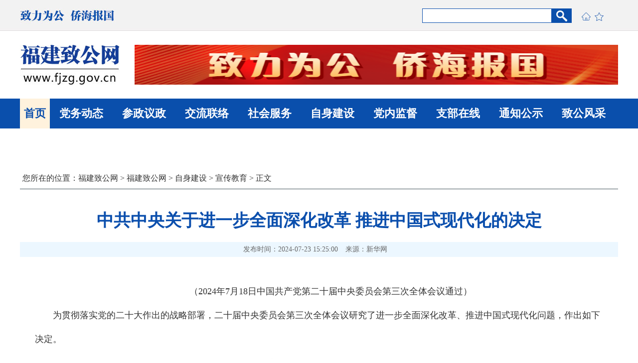

--- FILE ---
content_type: text/html
request_url: http://www.fjzg.gov.cn/2024-07/23/content_31695674.htm
body_size: 32932
content:
<!DOCTYPE html>

<head>
<meta http-equiv="Content-Type" content="text/html; charset=utf-8" />
<meta name="viewport" content="width=1200" />
<title>中共中央关于进一步全面深化改革 推进中国式现代化的决定 - 时政要闻 - 福建致公网</title>
<link href="//dqresource.fjsen.com/templateRes/202006/23/60456/60456/zg.css" rel="stylesheet" type="text/css" />
<script type="text/javascript" src="//www.fjsen.com/js/jquery-1.9.1.min.js" atremote="atremote"></script>
<script type="text/javascript" src="//www.fjsen.com/js/tv_player.js" atremote="atremote"></script>
<script>
$(function(){

	$(".qhdh li").mouseover(function(){
	    //alert($(this).html())
	    $('.qhdh li').removeClass('on');
		$(this).addClass('on');
        //$(this).find(".nav_li").show();
    })
    $(".qhdh li").mouseout(function(){  
        //$(this).find(".dh_chiled").hide();
    })

})
</script>
<script src="//www.fjsen.com/js/tongji.js"></script>
<script src="//apimedia.fjsen.com/w/wx_share.js"></script>
</head>

<body>

<meta http-equiv="Content-Type" content="text/html; charset=utf-8" />
<link href="//dqresource.fjsen.com/templateRes/202006/28/60463/60463/head.css" rel="stylesheet" type="text/css" />
<style>
.dh_g ul li{ width:126px;}
.dh_g ul li.on a{color:#0b4fad;}
.gg1{width: 970px;height:80px; float: right;}
.gg1 img{width: 970px;height:80px;}
</style>
<script type="text/javascript" language="javascript">

//加入收藏
function AddFavorite(sURL, sTitle) {
	sURL = encodeURI(sURL); 
	try{  
		window.external.addFavorite(sURL, sTitle);  
	}catch(e) {  
		try{  
			window.sidebar.addPanel(sTitle, sURL, "");  
		}catch (e) {  
			alert("加入收藏失败，请使用Ctrl+D进行添加,或手动在浏览器里进行设置.");
		}  
	}
}

//设为首页
function SetHome(url){
	if (document.all) {
		document.body.style.behavior='url(#default#homepage)';
		document.body.setHomePage(url);
	}else{
		alert("您好,您的浏览器不支持自动设置页面为首页功能,请您手动在浏览器里设置该页面为首页!");
	}
}

</script>

<div class="top_bj">
<div class="container">
  <div class="kh"><img src="//dqresource.fjsen.com/templateRes/202006/28/60463/60463/20201111-zg_top_kh.jpg"></div>
  
  <div class="ss_k">
  <script>searchConfig={sClass:'kh2',sValue:'',qClass:'ss_bj',domain:'fjzg.gov.cn/'};</script>      <!-- sClass:'',sValue:'搜索',sText:'',qClass:'',qValue:'',qText:'',fClass:'',fText:'',fHidden:'',domain:''-->
  <script src="//www.fjsen.com/js/search.js" atremote="atremote"></script>
  </div>
  
  <div class="fx"><a onclick="SetHome('fjzg.gov.cn/')" href="javascript:void(0)" target="_self"><img src="//dqresource.fjsen.com/templateRes/202006/28/60463/60463/20201111-zg_top_fx1.jpg"></a></div>
  <div class="fx"><a onclick="AddFavorite('fjzg.gov.cn/','福建致公网')" href="javascript:void(0)" target="_self"><img src="//dqresource.fjsen.com/templateRes/202006/28/60463/60463/20201111-zg_top_fx2.jpg"></a></div>
  <!--<div class="fx"><img src="/60463/20200617-zg_top_fx3.jpg"></div>-->
  <div class="zgcl"></div>
</div>
</div>


<div class="container">
  <div class="logo"><a href="index.htm" target="_self"><img src="//dqresource.fjsen.com/templateRes/202006/28/60463/60463/20201111-zg_logo.jpg"></a></div>
  <div class="gg1">
     
     		 <img src="http://www.fjzg.gov.cn/images/2022-10/17/31156107_5466b682-dd01-464e-9170-e7293d413609.png" border="0">

  </div>
  <!--<div class="gg2"><img src="//dqresource.fjsen.com/templateRes/202006/28/60463/60463/20200617-zg_gg2.jpg"></div>-->
  <div class="zgcl"></div>
</div>


<div class="dh_bj">
<div class="container">
  <div class="dh_g">
    <ul class="qhdh">
      <li style="width:60px;" class="on"><a href="/index.htm" target="_blank">首页</a></li>
      <!--<li>致公简介
         <div class="dh_chiled" style="display:none">
            <span><a>中央主要领导简介</a></span>
            <span>致公党福建省委会主要领导简介</span>
            <span>相关党史党章等资料</span>
         </div>
      </li>-->
      <li><a href="/node_302140.htm" target="_blank">党务动态</a>
          <div class="dh_chiled">
             <span><a href="/node_304218.htm" target="_blank">致公党中央要闻</a></span>
             <span><a href="/node_302137.htm" target="_blank">省委会要闻</a></span>
             <span><a href="/node_302138.htm" target="_blank">设区市委会、省直工委会要闻</a></span>
          </div>
      </li>
      <li><a href="/node_302141.htm" target="_blank">参政议政</a>
         <div class="dh_chiled">
            <span><a href="/node_302151.htm" target="_blank">调研动态</a></span>
            <span><a href="/node_302152.htm" target="_blank">建言献策</a></span>
            <span><a href="/node_302153.htm" target="_blank">专委会工作</a></span>
         </div>
      </li>
      <li><a href="/node_302142.htm" target="_blank">交流联络</a>
         <div class="dh_chiled">
            <span><a href="/node_303159.htm" target="_blank">交流走访</a></span>
            <span><a href="/node_302154.htm" target="_blank">海外联谊</a></span>
            <span><a href="/node_302155.htm" target="_blank">对台交流</a></span>
         </div>
      </li>
      <li><a href="/node_302143.htm" target="_blank">社会服务</a>
         <div class="dh_chiled">
            <span><a href="/node_304780.htm" target="_blank">乡村振兴</a></span>
            <span><a href="/node_302157.htm" target="_blank">帮扶助推</a></span>
            <span><a href="/node_302158.htm" target="_blank">疫情防控</a></span>
            <span><a href="/node_302156.htm" target="_blank">脱贫攻坚</a></span>
         </div>
      </li>
      <li><a href="/node_302144.htm" target="_blank">自身建设</a>
         <div class="dh_chiled">
            <span><a href="/node_302159.htm" target="_blank">宣传教育</a></span>
            <span><a href="/node_302160.htm" target="_blank">组织发展</a></span>
            <span><a href="/node_302161.htm" target="_blank">机关建设</a></span>
         </div>
      </li>
      <li><a href="/node_302145.htm" target="_blank">党内监督</a>
         <div class="dh_chiled">
            <span><a href="/node_303160.htm" target="_blank">规章制度</a></span>
            <span><a href="/node_303161.htm" target="_blank">政策解读</a></span>
            <span><a href="/node_303162.htm" target="_blank">监督动态</a></span>
         </div>
      </li>
      <li><a href="/node_302146.htm" target="_blank">支部在线</a>
         <!--<div class="dh_chiled">
            <span><a href="/node_303163.htm" target="_blank">特色支部</a></span>
            <span><a href="/node_303164.htm" target="_blank">党员之家</a></span>
            <span><a href="/node_303165.htm" target="_blank">支部生活</a></span>
         </div>-->
      </li>
      <li><a href="/node_302147.htm" target="_blank">通知公示</a></li>
      <li><a href="/node_302148.htm" target="_blank">致公风采</a>
         <div class="dh_chiled">
            <span><a href="/node_303166.htm" target="_blank">身边的榜样</a></span>
            <span><a href="/node_302149.htm" target="_blank">党员故事</a></span>
            <span><a href="/node_303167.htm" target="_blank">书画摄影</a></span>
            <span><a href="/node_302150.htm" target="_blank">文苑百花</a></span>
         </div>
      </li>
    </ul>
  </div>
</div>
</div>




<div class="container" style="padding-top:50px;">

  
  <div class="weiz">您所在的位置：<a href="http://www.fjzg.gov.cn/index.htm" target="_blank">福建致公网</a> > <a href="http://www.fjzg.gov.cn/index.htm" target="_blank" class="daohang">福建致公网</a> &gt; <a href="http://www.fjzg.gov.cn/node_302144.htm" target="_blank" class="daohang">自身建设</a> &gt; <a href="http://www.fjzg.gov.cn/node_302159.htm" target="_blank" class="daohang">宣传教育</a> > 正文 </div>
  
  <div class="zw_bt">中共中央关于进一步全面深化改革 推进中国式现代化的决定</div>
  <div class="zw_xb"><span>发布时间：2024-07-23 15:25:00</span><span>来源：新华网</span></div>
  
  <div class="zw">
  
  <div id="new_message_id">
     <span class="fplayer"></span><!--enpcontent--><p style="text-indent: 2em; text-align: center;"><span style="text-indent: 2em;">（2024年7月18日中国共产党第二十届中央委员会第三次全体会议通过）</span></p><p style="text-indent: 2em;">为贯彻落实党的二十大作出的战略部署，二十届中央委员会第三次全体会议研究了进一步全面深化改革、推进中国式现代化问题，作出如下决定。</p><p style="text-indent: 2em;">一、进一步全面深化改革、推进中国式现代化的重大意义和总体要求</p><p style="text-indent: 2em;">（1）进一步全面深化改革的重要性和必要性。改革开放是党和人民事业大踏步赶上时代的重要法宝。党的十一届三中全会是划时代的，开启了改革开放和社会主义现代化建设新时期。党的十八届三中全会也是划时代的，开启了新时代全面深化改革、系统整体设计推进改革新征程，开创了我国改革开放全新局面。</p><p style="text-indent: 2em;">以习近平同志为核心的党中央团结带领全党全军全国各族人民，以伟大的历史主动、巨大的政治勇气、强烈的责任担当，冲破思想观念束缚，突破利益固化藩篱，敢于突进深水区，敢于啃硬骨头，敢于涉险滩，坚决破除各方面体制机制弊端，实现改革由局部探索、破冰突围到系统集成、全面深化的转变，各领域基础性制度框架基本建立，许多领域实现历史性变革、系统性重塑、整体性重构，总体完成党的十八届三中全会确定的改革任务，实现到党成立一百周年时各方面制度更加成熟更加定型取得明显成效的目标，为全面建成小康社会、实现党的第一个百年奋斗目标提供有力制度保障，推动我国迈上全面建设社会主义现代化国家新征程。</p><p style="text-indent: 2em;">当前和今后一个时期是以中国式现代化全面推进强国建设、民族复兴伟业的关键时期。中国式现代化是在改革开放中不断推进的，也必将在改革开放中开辟广阔前景。面对纷繁复杂的国际国内形势，面对新一轮科技革命和产业变革，面对人民群众新期待，必须继续把改革推向前进。这是坚持和完善中国特色社会主义制度、推进国家治理体系和治理能力现代化的必然要求，是贯彻新发展理念、更好适应我国社会主要矛盾变化的必然要求，是坚持以人民为中心、让现代化建设成果更多更公平惠及全体人民的必然要求，是应对重大风险挑战、推动党和国家事业行稳致远的必然要求，是推动构建人类命运共同体、在百年变局加速演进中赢得战略主动的必然要求，是深入推进新时代党的建设新的伟大工程、建设更加坚强有力的马克思主义政党的必然要求。改革开放只有进行时，没有完成时。全党必须自觉把改革摆在更加突出位置，紧紧围绕推进中国式现代化进一步全面深化改革。</p><p style="text-indent: 2em;">（2）进一步全面深化改革的指导思想。坚持马克思列宁主义、毛泽东思想、邓小平理论、“三个代表”重要思想、科学发展观，全面贯彻习近平新时代中国特色社会主义思想，深入学习贯彻习近平总书记关于全面深化改革的一系列新思想、新观点、新论断，完整准确全面贯彻新发展理念，坚持稳中求进工作总基调，坚持解放思想、实事求是、与时俱进、求真务实，进一步解放和发展社会生产力、激发和增强社会活力，统筹国内国际两个大局，统筹推进“五位一体”总体布局，协调推进“四个全面”战略布局，以经济体制改革为牵引，以促进社会公平正义、增进人民福祉为出发点和落脚点，更加注重系统集成，更加注重突出重点，更加注重改革实效，推动生产关系和生产力、上层建筑和经济基础、国家治理和社会发展更好相适应，为中国式现代化提供强大动力和制度保障。</p><p style="text-indent: 2em;">（3）进一步全面深化改革的总目标。继续完善和发展中国特色社会主义制度，推进国家治理体系和治理能力现代化。到二〇三五年，全面建成高水平社会主义市场经济体制，中国特色社会主义制度更加完善，基本实现国家治理体系和治理能力现代化，基本实现社会主义现代化，为到本世纪中叶全面建成社会主义现代化强国奠定坚实基础。</p><p style="text-indent: 2em;">——聚焦构建高水平社会主义市场经济体制，充分发挥市场在资源配置中的决定性作用，更好发挥政府作用，坚持和完善社会主义基本经济制度，推进高水平科技自立自强，推进高水平对外开放，建成现代化经济体系，加快构建新发展格局，推动高质量发展。</p><p style="text-indent: 2em;">——聚焦发展全过程人民民主，坚持党的领导、人民当家作主、依法治国有机统一，推动人民当家作主制度更加健全、协商民主广泛多层制度化发展、中国特色社会主义法治体系更加完善，社会主义法治国家建设达到更高水平。</p><p style="text-indent: 2em;">——聚焦建设社会主义文化强国，坚持马克思主义在意识形态领域指导地位的根本制度，健全文化事业、文化产业发展体制机制，推动文化繁荣，丰富人民精神文化生活，提升国家文化软实力和中华文化影响力。</p><p style="text-indent: 2em;">——聚焦提高人民生活品质，完善收入分配和就业制度，健全社会保障体系，增强基本公共服务均衡性和可及性，推动人的全面发展、全体人民共同富裕取得更为明显的实质性进展。</p><p style="text-indent: 2em;">——聚焦建设美丽中国，加快经济社会发展全面绿色转型，健全生态环境治理体系，推进生态优先、节约集约、绿色低碳发展，促进人与自然和谐共生。</p><p style="text-indent: 2em;">——聚焦建设更高水平平安中国，健全国家安全体系，强化一体化国家战略体系，增强维护国家安全能力，创新社会治理体制机制和手段，有效构建新安全格局。</p><p style="text-indent: 2em;">——聚焦提高党的领导水平和长期执政能力，创新和改进领导方式和执政方式，深化党的建设制度改革，健全全面从严治党体系。</p><p style="text-indent: 2em;">到二〇二九年中华人民共和国成立八十周年时，完成本决定提出的改革任务。</p><p style="text-indent: 2em;">（4）进一步全面深化改革的原则。总结和运用改革开放以来特别是新时代全面深化改革的宝贵经验，贯彻以下原则：坚持党的全面领导，坚定维护党中央权威和集中统一领导，发挥党总揽全局、协调各方的领导核心作用，把党的领导贯穿改革各方面全过程，确保改革始终沿着正确政治方向前进；坚持以人民为中心，尊重人民主体地位和首创精神，人民有所呼、改革有所应，做到改革为了人民、改革依靠人民、改革成果由人民共享；坚持守正创新，坚持中国特色社会主义不动摇，紧跟时代步伐，顺应实践发展，突出问题导向，在新的起点上推进理论创新、实践创新、制度创新、文化创新以及其他各方面创新；坚持以制度建设为主线，加强顶层设计、总体谋划，破立并举、先立后破，筑牢根本制度，完善基本制度，创新重要制度；坚持全面依法治国，在法治轨道上深化改革、推进中国式现代化，做到改革和法治相统一，重大改革于法有据、及时把改革成果上升为法律制度；坚持系统观念，处理好经济和社会、政府和市场、效率和公平、活力和秩序、发展和安全等重大关系，增强改革系统性、整体性、协同性。</p><p style="text-indent: 2em;">二、构建高水平社会主义市场经济体制</p><p style="text-indent: 2em;">高水平社会主义市场经济体制是中国式现代化的重要保障。必须更好发挥市场机制作用，创造更加公平、更有活力的市场环境，实现资源配置效率最优化和效益最大化，既“放得活”又“管得住”，更好维护市场秩序、弥补市场失灵，畅通国民经济循环，激发全社会内生动力和创新活力。</p><p style="text-indent: 2em;">（5）坚持和落实“两个毫不动摇”。毫不动摇巩固和发展公有制经济，毫不动摇鼓励、支持、引导非公有制经济发展，保证各种所有制经济依法平等使用生产要素、公平参与市场竞争、同等受到法律保护，促进各种所有制经济优势互补、共同发展。</p><p style="text-indent: 2em;">深化国资国企改革，完善管理监督体制机制，增强各有关管理部门战略协同，推进国有经济布局优化和结构调整，推动国有资本和国有企业做强做优做大，增强核心功能，提升核心竞争力。进一步明晰不同类型国有企业功能定位，完善主责主业管理，明确国有资本重点投资领域和方向。推动国有资本向关系国家安全、国民经济命脉的重要行业和关键领域集中，向关系国计民生的公共服务、应急能力、公益性领域等集中，向前瞻性战略性新兴产业集中。健全国有企业推进原始创新制度安排。深化国有资本投资、运营公司改革。建立国有企业履行战略使命评价制度，完善国有企业分类考核评价体系，开展国有经济增加值核算。推进能源、铁路、电信、水利、公用事业等行业自然垄断环节独立运营和竞争性环节市场化改革，健全监管体制机制。</p><p style="text-indent: 2em;">坚持致力于为非公有制经济发展营造良好环境和提供更多机会的方针政策。制定民营经济促进法。深入破除市场准入壁垒，推进基础设施竞争性领域向经营主体公平开放，完善民营企业参与国家重大项目建设长效机制。支持有能力的民营企业牵头承担国家重大技术攻关任务，向民营企业进一步开放国家重大科研基础设施。完善民营企业融资支持政策制度，破解融资难、融资贵问题。健全涉企收费长效监管和拖欠企业账款清偿法律法规体系。加快建立民营企业信用状况综合评价体系，健全民营中小企业增信制度。支持引导民营企业完善治理结构和管理制度，加强企业合规建设和廉洁风险防控。加强事中事后监管，规范涉民营企业行政检查。</p><p style="text-indent: 2em;">完善中国特色现代企业制度，弘扬企业家精神，支持和引导各类企业提高资源要素利用效率和经营管理水平、履行社会责任，加快建设更多世界一流企业。</p><p style="text-indent: 2em;">（6）构建全国统一大市场。推动市场基础制度规则统一、市场监管公平统一、市场设施高标准联通。加强公平竞争审查刚性约束，强化反垄断和反不正当竞争，清理和废除妨碍全国统一市场和公平竞争的各种规定和做法。规范地方招商引资法规制度，严禁违法违规给予政策优惠行为。建立健全统一规范、信息共享的招标投标和政府、事业单位、国有企业采购等公共资源交易平台体系，实现项目全流程公开管理。提升市场综合监管能力和水平。健全国家标准体系，深化地方标准管理制度改革。</p><p style="text-indent: 2em;">完善要素市场制度和规则，推动生产要素畅通流动、各类资源高效配置、市场潜力充分释放。构建城乡统一的建设用地市场。完善促进资本市场规范发展基础制度。培育全国一体化技术和数据市场。完善主要由市场供求关系决定要素价格机制，防止政府对价格形成的不当干预。健全劳动、资本、土地、知识、技术、管理、数据等生产要素由市场评价贡献、按贡献决定报酬的机制。推进水、能源、交通等领域价格改革，优化居民阶梯水价、电价、气价制度，完善成品油定价机制。</p><p style="text-indent: 2em;">完善流通体制，加快发展物联网，健全一体衔接的流通规则和标准，降低全社会物流成本。深化能源管理体制改革，建设全国统一电力市场，优化油气管网运行调度机制。</p><p style="text-indent: 2em;">加快培育完整内需体系，建立政府投资支持基础性、公益性、长远性重大项目建设长效机制，健全政府投资有效带动社会投资体制机制，深化投资审批制度改革，完善激发社会资本投资活力和促进投资落地机制，形成市场主导的有效投资内生增长机制。完善扩大消费长效机制，减少限制性措施，合理增加公共消费，积极推进首发经济。</p><p style="text-indent: 2em;">（7）完善市场经济基础制度。完善产权制度，依法平等长久保护各种所有制经济产权，建立高效的知识产权综合管理体制。完善市场信息披露制度，构建商业秘密保护制度。对侵犯各种所有制经济产权和合法利益的行为实行同责同罪同罚，完善惩罚性赔偿制度。加强产权执法司法保护，防止和纠正利用行政、刑事手段干预经济纠纷，健全依法甄别纠正涉企冤错案件机制。</p><p style="text-indent: 2em;">完善市场准入制度，优化新业态新领域市场准入环境。深化注册资本认缴登记制度改革，实行依法按期认缴。健全企业破产机制，探索建立个人破产制度，推进企业注销配套改革，完善企业退出制度。健全社会信用体系和监管制度。</p><p style="text-indent: 2em;">三、健全推动经济高质量发展体制机制</p><p style="text-indent: 2em;">高质量发展是全面建设社会主义现代化国家的首要任务。必须以新发展理念引领改革，立足新发展阶段，深化供给侧结构性改革，完善推动高质量发展激励约束机制，塑造发展新动能新优势。</p><p style="text-indent: 2em;">（8）健全因地制宜发展新质生产力体制机制。推动技术革命性突破、生产要素创新性配置、产业深度转型升级，推动劳动者、劳动资料、劳动对象优化组合和更新跃升，催生新产业、新模式、新动能，发展以高技术、高效能、高质量为特征的生产力。加强关键共性技术、前沿引领技术、现代工程技术、颠覆性技术创新，加强新领域新赛道制度供给，建立未来产业投入增长机制，完善推动新一代信息技术、人工智能、航空航天、新能源、新材料、高端装备、生物医药、量子科技等战略性产业发展政策和治理体系，引导新兴产业健康有序发展。以国家标准提升引领传统产业优化升级，支持企业用数智技术、绿色技术改造提升传统产业。强化环保、安全等制度约束。</p><p style="text-indent: 2em;">健全相关规则和政策，加快形成同新质生产力更相适应的生产关系，促进各类先进生产要素向发展新质生产力集聚，大幅提升全要素生产率。鼓励和规范发展天使投资、风险投资、私募股权投资，更好发挥政府投资基金作用，发展耐心资本。</p><p style="text-indent: 2em;">（9）健全促进实体经济和数字经济深度融合制度。加快推进新型工业化，培育壮大先进制造业集群，推动制造业高端化、智能化、绿色化发展。建设一批行业共性技术平台，加快产业模式和企业组织形态变革，健全提升优势产业领先地位体制机制。优化重大产业基金运作和监管机制，确保资金投向符合国家战略要求。建立保持制造业合理比重投入机制，合理降低制造业综合成本和税费负担。</p><p style="text-indent: 2em;">加快构建促进数字经济发展体制机制，完善促进数字产业化和产业数字化政策体系。加快新一代信息技术全方位全链条普及应用，发展工业互联网，打造具有国际竞争力的数字产业集群。促进平台经济创新发展，健全平台经济常态化监管制度。建设和运营国家数据基础设施，促进数据共享。加快建立数据产权归属认定、市场交易、权益分配、利益保护制度，提升数据安全治理监管能力，建立高效便利安全的数据跨境流动机制。</p><p style="text-indent: 2em;">（10）完善发展服务业体制机制。完善支持服务业发展政策体系，优化服务业核算，推进服务业标准化建设。聚焦重点环节分领域推进生产性服务业高质量发展，发展产业互联网平台，破除跨地区经营行政壁垒，推进生产性服务业融合发展。健全加快生活性服务业多样化发展机制。完善中介服务机构法规制度体系，促进中介服务机构诚实守信、依法履责。</p><p style="text-indent: 2em;">（11）健全现代化基础设施建设体制机制。构建新型基础设施规划和标准体系，健全新型基础设施融合利用机制，推进传统基础设施数字化改造，拓宽多元化投融资渠道，健全重大基础设施建设协调机制。深化综合交通运输体系改革，推进铁路体制改革，发展通用航空和低空经济，推动收费公路政策优化。提高航运保险承保能力和全球服务水平，推进海事仲裁制度规则创新。健全重大水利工程建设、运行、管理机制。</p><p style="text-indent: 2em;">（12）健全提升产业链供应链韧性和安全水平制度。抓紧打造自主可控的产业链供应链，健全强化集成电路、工业母机、医疗装备、仪器仪表、基础软件、工业软件、先进材料等重点产业链发展体制机制，全链条推进技术攻关、成果应用。建立产业链供应链安全风险评估和应对机制。完善产业在国内梯度有序转移的协作机制，推动转出地和承接地利益共享。建设国家战略腹地和关键产业备份。加快完善国家储备体系。完善战略性矿产资源探产供储销统筹和衔接体系。</p><p style="text-indent: 2em;">四、构建支持全面创新体制机制</p><p style="text-indent: 2em;">教育、科技、人才是中国式现代化的基础性、战略性支撑。必须深入实施科教兴国战略、人才强国战略、创新驱动发展战略，统筹推进教育科技人才体制机制一体改革，健全新型举国体制，提升国家创新体系整体效能。</p><p style="text-indent: 2em;">（13）深化教育综合改革。加快建设高质量教育体系，统筹推进育人方式、办学模式、管理体制、保障机制改革。完善立德树人机制，推进大中小学思政课一体化改革创新，健全德智体美劳全面培养体系，提升教师教书育人能力，健全师德师风建设长效机制，深化教育评价改革。优化高等教育布局，加快建设中国特色、世界一流的大学和优势学科。分类推进高校改革，建立科技发展、国家战略需求牵引的学科设置调整机制和人才培养模式，超常布局急需学科专业，加强基础学科、新兴学科、交叉学科建设和拔尖人才培养，着力加强创新能力培养。完善高校科技创新机制，提高成果转化效能。强化科技教育和人文教育协同。加快构建职普融通、产教融合的职业教育体系。完善学生实习实践制度。引导规范民办教育发展。推进高水平教育开放，鼓励国外高水平理工类大学来华合作办学。</p><p style="text-indent: 2em;">优化区域教育资源配置，建立同人口变化相协调的基本公共教育服务供给机制。完善义务教育优质均衡推进机制，探索逐步扩大免费教育范围。健全学前教育和特殊教育、专门教育保障机制。推进教育数字化，赋能学习型社会建设，加强终身教育保障。</p><p style="text-indent: 2em;">（14）深化科技体制改革。坚持面向世界科技前沿、面向经济主战场、面向国家重大需求、面向人民生命健康，优化重大科技创新组织机制，统筹强化关键核心技术攻关，推动科技创新力量、要素配置、人才队伍体系化、建制化、协同化。加强国家战略科技力量建设，完善国家实验室体系，优化国家科研机构、高水平研究型大学、科技领军企业定位和布局，推进科技创新央地协同，统筹各类科创平台建设，鼓励和规范发展新型研发机构，发挥我国超大规模市场引领作用，加强创新资源统筹和力量组织，推动科技创新和产业创新融合发展。构建科技安全风险监测预警和应对体系，加强科技基础条件自主保障。健全科技社团管理制度。扩大国际科技交流合作，鼓励在华设立国际科技组织，优化高校、科研院所、科技社团对外专业交流合作管理机制。</p><p style="text-indent: 2em;">改进科技计划管理，强化基础研究领域、交叉前沿领域、重点领域前瞻性、引领性布局。加强有组织的基础研究，提高科技支出用于基础研究比重，完善竞争性支持和稳定支持相结合的基础研究投入机制，鼓励有条件的地方、企业、社会组织、个人支持基础研究，支持基础研究选题多样化，鼓励开展高风险、高价值基础研究。深化科技评价体系改革，加强科技伦理治理，严肃整治学术不端行为。</p><p style="text-indent: 2em;">强化企业科技创新主体地位，建立培育壮大科技领军企业机制，加强企业主导的产学研深度融合，建立企业研发准备金制度，支持企业主动牵头或参与国家科技攻关任务。构建促进专精特新中小企业发展壮大机制。鼓励科技型中小企业加大研发投入，提高研发费用加计扣除比例。鼓励和引导高校、科研院所按照先使用后付费方式把科技成果许可给中小微企业使用。</p><p style="text-indent: 2em;">完善中央财政科技经费分配和管理使用机制，健全中央财政科技计划执行和专业机构管理体制。扩大财政科研项目经费“包干制”范围，赋予科学家更大技术路线决定权、更大经费支配权、更大资源调度权。建立专家实名推荐的非共识项目筛选机制。允许科研类事业单位实行比一般事业单位更灵活的管理制度，探索实行企业化管理。</p><p style="text-indent: 2em;">深化科技成果转化机制改革，加强国家技术转移体系建设，加快布局建设一批概念验证、中试验证平台，完善首台（套）、首批次、首版次应用政策，加大政府采购自主创新产品力度。加强技术经理人队伍建设。</p><p style="text-indent: 2em;">允许科技人员在科技成果转化收益分配上有更大自主权，建立职务科技成果资产单列管理制度，深化职务科技成果赋权改革。深化高校、科研院所收入分配改革。允许更多符合条件的国有企业以创新创造为导向，在科研人员中开展多种形式中长期激励。</p><p style="text-indent: 2em;">构建同科技创新相适应的科技金融体制，加强对国家重大科技任务和科技型中小企业的金融支持，完善长期资本投早、投小、投长期、投硬科技的支持政策。健全重大技术攻关风险分散机制，建立科技保险政策体系。提高外资在华开展股权投资、风险投资便利性。</p><p style="text-indent: 2em;">（15）深化人才发展体制机制改革。实施更加积极、更加开放、更加有效的人才政策，完善人才自主培养机制，加快建设国家高水平人才高地和吸引集聚人才平台。加快建设国家战略人才力量，着力培养造就战略科学家、一流科技领军人才和创新团队，着力培养造就卓越工程师、大国工匠、高技能人才，提高各类人才素质。建设一流产业技术工人队伍。完善人才有序流动机制，促进人才区域合理布局，深化东中西部人才协作。完善青年创新人才发现、选拔、培养机制，更好保障青年科技人员待遇。健全保障科研人员专心科研制度。</p><p style="text-indent: 2em;">强化人才激励机制，坚持向用人主体授权、为人才松绑。建立以创新能力、质量、实效、贡献为导向的人才评价体系。打通高校、科研院所和企业人才交流通道。完善海外引进人才支持保障机制，形成具有国际竞争力的人才制度体系。探索建立高技术人才移民制度。</p><p style="text-indent: 2em;">五、健全宏观经济治理体系</p><p style="text-indent: 2em;">科学的宏观调控、有效的政府治理是发挥社会主义市场经济体制优势的内在要求。必须完善宏观调控制度体系，统筹推进财税、金融等重点领域改革，增强宏观政策取向一致性。</p><p style="text-indent: 2em;">（16）完善国家战略规划体系和政策统筹协调机制。构建国家战略制定和实施机制，加强国家重大战略深度融合，增强国家战略宏观引导、统筹协调功能。健全国家经济社会发展规划制度体系，强化规划衔接落实机制，发挥国家发展规划战略导向作用，强化国土空间规划基础作用，增强专项规划和区域规划实施支撑作用。健全专家参与公共决策制度。</p><p style="text-indent: 2em;">围绕实施国家发展规划、重大战略促进财政、货币、产业、价格、就业等政策协同发力，优化各类增量资源配置和存量结构调整。探索实行国家宏观资产负债表管理。把经济政策和非经济性政策都纳入宏观政策取向一致性评估。健全预期管理机制。健全支撑高质量发展的统计指标核算体系，加强新经济新领域纳统覆盖。加强产业活动单位统计基础建设，优化总部和分支机构统计办法，逐步推广经营主体活动发生地统计。健全国际宏观政策协调机制。</p><p style="text-indent: 2em;">（17）深化财税体制改革。健全预算制度，加强财政资源和预算统筹，把依托行政权力、政府信用、国有资源资产获取的收入全部纳入政府预算管理。完善国有资本经营预算和绩效评价制度，强化国家重大战略任务和基本民生财力保障。强化对预算编制和财政政策的宏观指导。加强公共服务绩效管理，强化事前功能评估。深化零基预算改革。统一预算分配权，提高预算管理统一性、规范性，完善预算公开和监督制度。完善权责发生制政府综合财务报告制度。</p><p style="text-indent: 2em;">健全有利于高质量发展、社会公平、市场统一的税收制度，优化税制结构。研究同新业态相适应的税收制度。全面落实税收法定原则，规范税收优惠政策，完善对重点领域和关键环节支持机制。健全直接税体系，完善综合和分类相结合的个人所得税制度，规范经营所得、资本所得、财产所得税收政策，实行劳动性所得统一征税。深化税收征管改革。</p><p style="text-indent: 2em;">建立权责清晰、财力协调、区域均衡的中央和地方财政关系。增加地方自主财力，拓展地方税源，适当扩大地方税收管理权限。完善财政转移支付体系，清理规范专项转移支付，增加一般性转移支付，提升市县财力同事权相匹配程度。建立促进高质量发展转移支付激励约束机制。推进消费税征收环节后移并稳步下划地方，完善增值税留抵退税政策和抵扣链条，优化共享税分享比例。研究把城市维护建设税、教育费附加、地方教育附加合并为地方附加税，授权地方在一定幅度内确定具体适用税率。合理扩大地方政府专项债券支持范围，适当扩大用作资本金的领域、规模、比例。完善政府债务管理制度，建立全口径地方债务监测监管体系和防范化解隐性债务风险长效机制，加快地方融资平台改革转型。规范非税收入管理，适当下沉部分非税收入管理权限，由地方结合实际差别化管理。</p><p style="text-indent: 2em;">适当加强中央事权、提高中央财政支出比例。中央财政事权原则上通过中央本级安排支出，减少委托地方代行的中央财政事权。不得违规要求地方安排配套资金，确需委托地方行使事权的，通过专项转移支付安排资金。</p><p style="text-indent: 2em;">（18）深化金融体制改革。加快完善中央银行制度，畅通货币政策传导机制。积极发展科技金融、绿色金融、普惠金融、养老金融、数字金融，加强对重大战略、重点领域、薄弱环节的优质金融服务。完善金融机构定位和治理，健全服务实体经济的激励约束机制。发展多元股权融资，加快多层次债券市场发展，提高直接融资比重。优化国有金融资本管理体制。</p><p style="text-indent: 2em;">健全投资和融资相协调的资本市场功能，防风险、强监管，促进资本市场健康稳定发展。支持长期资金入市。提高上市公司质量，强化上市公司监管和退市制度。建立增强资本市场内在稳定性长效机制。完善大股东、实际控制人行为规范约束机制。完善上市公司分红激励约束机制。健全投资者保护机制。推动区域性股权市场规则对接、标准统一。</p><p style="text-indent: 2em;">制定金融法。完善金融监管体系，依法将所有金融活动纳入监管，强化监管责任和问责制度，加强中央和地方监管协同。建设安全高效的金融基础设施，统一金融市场登记托管、结算清算规则制度，建立风险早期纠正硬约束制度，筑牢有效防控系统性风险的金融稳定保障体系。健全金融消费者保护和打击非法金融活动机制，构建产业资本和金融资本“防火墙”。推动金融高水平开放，稳慎扎实推进人民币国际化，发展人民币离岸市场。稳妥推进数字人民币研发和应用。加快建设上海国际金融中心。</p><p style="text-indent: 2em;">完善准入前国民待遇加负面清单管理模式，支持符合条件的外资机构参与金融业务试点。稳慎拓展金融市场互联互通，优化合格境外投资者制度。推进自主可控的跨境支付体系建设，强化开放条件下金融安全机制。建立统一的全口径外债监管体系。积极参与国际金融治理。</p><p style="text-indent: 2em;">（19）完善实施区域协调发展战略机制。构建优势互补的区域经济布局和国土空间体系。健全推动西部大开发形成新格局、东北全面振兴取得新突破、中部地区加快崛起、东部地区加快推进现代化的制度和政策体系。推动京津冀、长三角、粤港澳大湾区等地区更好发挥高质量发展动力源作用，优化长江经济带发展、黄河流域生态保护和高质量发展机制。高标准高质量推进雄安新区建设。推动成渝地区双城经济圈建设走深走实。健全主体功能区制度体系，强化国土空间优化发展保障机制。完善区域一体化发展机制，构建跨行政区合作发展新机制，深化东中西部产业协作。完善促进海洋经济发展体制机制。</p><p style="text-indent: 2em;">六、完善城乡融合发展体制机制</p><p style="text-indent: 2em;">城乡融合发展是中国式现代化的必然要求。必须统筹新型工业化、新型城镇化和乡村全面振兴，全面提高城乡规划、建设、治理融合水平，促进城乡要素平等交换、双向流动，缩小城乡差别，促进城乡共同繁荣发展。</p><p style="text-indent: 2em;">（20）健全推进新型城镇化体制机制。构建产业升级、人口集聚、城镇发展良性互动机制。推行由常住地登记户口提供基本公共服务制度，推动符合条件的农业转移人口社会保险、住房保障、随迁子女义务教育等享有同迁入地户籍人口同等权利，加快农业转移人口市民化。保障进城落户农民合法土地权益，依法维护进城落户农民的土地承包权、宅基地使用权、集体收益分配权，探索建立自愿有偿退出的办法。</p><p style="text-indent: 2em;">坚持人民城市人民建、人民城市为人民。健全城市规划体系，引导大中小城市和小城镇协调发展、集约紧凑布局。深化城市建设、运营、治理体制改革，加快转变城市发展方式。推动形成超大特大城市智慧高效治理新体系，建立都市圈同城化发展体制机制。深化赋予特大镇同人口和经济规模相适应的经济社会管理权改革。建立可持续的城市更新模式和政策法规，加强地下综合管廊建设和老旧管线改造升级，深化城市安全韧性提升行动。</p><p style="text-indent: 2em;">（21）巩固和完善农村基本经营制度。有序推进第二轮土地承包到期后再延长三十年试点，深化承包地所有权、承包权、经营权分置改革，发展农业适度规模经营。完善农业经营体系，完善承包地经营权流转价格形成机制，促进农民合作经营，推动新型农业经营主体扶持政策同带动农户增收挂钩。健全便捷高效的农业社会化服务体系。发展新型农村集体经济，构建产权明晰、分配合理的运行机制，赋予农民更加充分的财产权益。</p><p style="text-indent: 2em;">（22）完善强农惠农富农支持制度。坚持农业农村优先发展，完善乡村振兴投入机制。壮大县域富民产业，构建多元化食物供给体系，培育乡村新产业新业态。优化农业补贴政策体系，发展多层次农业保险。完善覆盖农村人口的常态化防止返贫致贫机制，建立农村低收入人口和欠发达地区分层分类帮扶制度。健全脱贫攻坚国家投入形成资产的长效管理机制。运用“千万工程”经验，健全推动乡村全面振兴长效机制。</p><p style="text-indent: 2em;">加快健全种粮农民收益保障机制，推动粮食等重要农产品价格保持在合理水平。统筹建立粮食产销区省际横向利益补偿机制，在主产区利益补偿上迈出实质步伐。统筹推进粮食购销和储备管理体制机制改革，建立监管新模式。健全粮食和食物节约长效机制。</p><p style="text-indent: 2em;">（23）深化土地制度改革。改革完善耕地占补平衡制度，各类耕地占用纳入统一管理，完善补充耕地质量验收机制，确保达到平衡标准。完善高标准农田建设、验收、管护机制。健全保障耕地用于种植基本农作物管理体系。允许农户合法拥有的住房通过出租、入股、合作等方式盘活利用。有序推进农村集体经营性建设用地入市改革，健全土地增值收益分配机制。</p><p style="text-indent: 2em;">优化土地管理，健全同宏观政策和区域发展高效衔接的土地管理制度，优先保障主导产业、重大项目合理用地，使优势地区有更大发展空间。建立新增城镇建设用地指标配置同常住人口增加协调机制。探索国家集中垦造耕地定向用于特定项目和地区落实占补平衡机制。优化城市工商业土地利用，加快发展建设用地二级市场，推动土地混合开发利用、用途合理转换，盘活存量土地和低效用地。开展各类产业园区用地专项治理。制定工商业用地使用权延期和到期后续期政策。</p><p style="text-indent: 2em;">七、完善高水平对外开放体制机制</p><p style="text-indent: 2em;">开放是中国式现代化的鲜明标识。必须坚持对外开放基本国策，坚持以开放促改革，依托我国超大规模市场优势，在扩大国际合作中提升开放能力，建设更高水平开放型经济新体制。</p><p style="text-indent: 2em;">（24）稳步扩大制度型开放。主动对接国际高标准经贸规则，在产权保护、产业补贴、环境标准、劳动保护、政府采购、电子商务、金融领域等实现规则、规制、管理、标准相通相容，打造透明稳定可预期的制度环境。扩大自主开放，有序扩大我国商品市场、服务市场、资本市场、劳务市场等对外开放，扩大对最不发达国家单边开放。深化援外体制机制改革，实现全链条管理。</p><p style="text-indent: 2em;">维护以世界贸易组织为核心的多边贸易体制，积极参与全球经济治理体系改革，提供更多全球公共产品。扩大面向全球的高标准自由贸易区网络，建立同国际通行规则衔接的合规机制，优化开放合作环境。</p><p style="text-indent: 2em;">（25）深化外贸体制改革。强化贸易政策和财税、金融、产业政策协同，打造贸易强国制度支撑和政策支持体系，加快内外贸一体化改革，积极应对贸易数字化、绿色化趋势。推进通关、税务、外汇等监管创新，营造有利于新业态新模式发展的制度环境。创新发展数字贸易，推进跨境电商综合试验区建设。建设大宗商品交易中心，建设全球集散分拨中心，支持各类主体有序布局海外流通设施，支持有条件的地区建设国际物流枢纽中心和大宗商品资源配置枢纽。健全贸易风险防控机制，完善出口管制体系和贸易救济制度。</p><p style="text-indent: 2em;">创新提升服务贸易，全面实施跨境服务贸易负面清单，推进服务业扩大开放综合试点示范，鼓励专业服务机构提升国际化服务能力。加快推进离岸贸易发展，发展新型离岸国际贸易业务。建立健全跨境金融服务体系，丰富金融产品和服务供给。</p><p style="text-indent: 2em;">（26）深化外商投资和对外投资管理体制改革。营造市场化、法治化、国际化一流营商环境，依法保护外商投资权益。扩大鼓励外商投资产业目录，合理缩减外资准入负面清单，落实全面取消制造业领域外资准入限制措施，推动电信、互联网、教育、文化、医疗等领域有序扩大开放。深化外商投资促进体制机制改革，保障外资企业在要素获取、资质许可、标准制定、政府采购等方面的国民待遇，支持参与产业链上下游配套协作。完善境外人员入境居住、医疗、支付等生活便利制度。完善促进和保障对外投资体制机制，健全对外投资管理服务体系，推动产业链供应链国际合作。</p><p style="text-indent: 2em;">（27）优化区域开放布局。巩固东部沿海地区开放先导地位，提高中西部和东北地区开放水平，加快形成陆海内外联动、东西双向互济的全面开放格局。发挥沿海、沿边、沿江和交通干线等优势，优化区域开放功能分工，打造形态多样的开放高地。实施自由贸易试验区提升战略，鼓励首创性、集成式探索。加快建设海南自由贸易港。</p><p style="text-indent: 2em;">发挥“一国两制”制度优势，巩固提升香港国际金融、航运、贸易中心地位，支持香港、澳门打造国际高端人才集聚高地，健全香港、澳门在国家对外开放中更好发挥作用机制。深化粤港澳大湾区合作，强化规则衔接、机制对接。完善促进两岸经济文化交流合作制度和政策，深化两岸融合发展。</p><p style="text-indent: 2em;">（28）完善推进高质量共建“一带一路”机制。继续实施“一带一路”科技创新行动计划，加强绿色发展、数字经济、人工智能、能源、税收、金融、减灾等领域的多边合作平台建设。完善陆海天网一体化布局，构建“一带一路”立体互联互通网络。统筹推进重大标志性工程和“小而美”民生项目。</p><p style="text-indent: 2em;">八、健全全过程人民民主制度体系</p><p style="text-indent: 2em;">发展全过程人民民主是中国式现代化的本质要求。必须坚定不移走中国特色社会主义政治发展道路，坚持和完善我国根本政治制度、基本政治制度、重要政治制度，丰富各层级民主形式，把人民当家作主具体、现实体现到国家政治生活和社会生活各方面。</p><p style="text-indent: 2em;">（29）加强人民当家作主制度建设。坚持好、完善好、运行好人民代表大会制度。健全人大对行政机关、监察机关、审判机关、检察机关监督制度，完善监督法及其实施机制，强化人大预算决算审查监督和国有资产管理、政府债务管理监督。健全人大议事规则和论证、评估、评议、听证制度。丰富人大代表联系人民群众的内容和形式。健全吸纳民意、汇集民智工作机制。发挥工会、共青团、妇联等群团组织联系服务群众的桥梁纽带作用。</p><p style="text-indent: 2em;">（30）健全协商民主机制。发挥人民政协作为专门协商机构作用，健全深度协商互动、意见充分表达、广泛凝聚共识的机制，加强人民政协反映社情民意、联系群众、服务人民机制建设。完善人民政协民主监督机制。</p><p style="text-indent: 2em;">完善协商民主体系，丰富协商方式，健全政党协商、人大协商、政府协商、政协协商、人民团体协商、基层协商以及社会组织协商制度化平台，加强各种协商渠道协同配合。健全协商于决策之前和决策实施之中的落实机制，完善协商成果采纳、落实、反馈机制。</p><p style="text-indent: 2em;">（31）健全基层民主制度。健全基层党组织领导的基层群众自治机制，完善基层民主制度体系和工作体系，拓宽基层各类组织和群众有序参与基层治理渠道。完善办事公开制度。健全以职工代表大会为基本形式的企事业单位民主管理制度，完善企业职工参与管理的有效形式。</p><p style="text-indent: 2em;">（32）完善大统战工作格局。完善发挥统一战线凝聚人心、汇聚力量政治作用的政策举措。坚持好、发展好、完善好中国新型政党制度。更好发挥党外人士作用，健全党外代表人士队伍建设制度。制定民族团结进步促进法，健全铸牢中华民族共同体意识制度机制，增强中华民族凝聚力。系统推进我国宗教中国化，加强宗教事务治理法治化。完善党外知识分子和新的社会阶层人士政治引领机制。全面构建亲清政商关系，健全促进非公有制经济健康发展、非公有制经济人士健康成长工作机制。完善港澳台和侨务工作机制。</p><p style="text-indent: 2em;">九、完善中国特色社会主义法治体系</p><p style="text-indent: 2em;">法治是中国式现代化的重要保障。必须全面贯彻实施宪法，维护宪法权威，协同推进立法、执法、司法、守法各环节改革，健全法律面前人人平等保障机制，弘扬社会主义法治精神，维护社会公平正义，全面推进国家各方面工作法治化。</p><p style="text-indent: 2em;">（33）深化立法领域改革。完善以宪法为核心的中国特色社会主义法律体系，健全保证宪法全面实施制度体系，建立宪法实施情况报告制度。完善党委领导、人大主导、政府依托、各方参与的立法工作格局。统筹立改废释纂，加强重点领域、新兴领域、涉外领域立法，完善合宪性审查、备案审查制度，提高立法质量。探索区域协同立法。健全党内法规同国家法律法规衔接协调机制。建设全国统一的法律法规和规范性文件信息平台。</p><p style="text-indent: 2em;">（34）深入推进依法行政。推进政府机构、职能、权限、程序、责任法定化，促进政务服务标准化、规范化、便利化，完善覆盖全国的一体化在线政务服务平台。完善重大决策、规范性文件合法性审查机制。加强政府立法审查。深化行政执法体制改革，完善基层综合执法体制机制，健全行政执法监督体制机制。完善行政处罚等领域行政裁量权基准制度，推动行政执法标准跨区域衔接。完善行政处罚和刑事处罚双向衔接制度。健全行政复议体制机制。完善行政裁决制度。完善垂直管理体制和地方分级管理体制，健全垂直管理机构和地方协作配合机制。稳妥推进人口小县机构优化。深化开发区管理制度改革。优化事业单位结构布局，强化公益性。</p><p style="text-indent: 2em;">（35）健全公正执法司法体制机制。健全监察机关、公安机关、检察机关、审判机关、司法行政机关各司其职，监察权、侦查权、检察权、审判权、执行权相互配合、相互制约的体制机制，确保执法司法各环节全过程在有效制约监督下运行。深化审判权和执行权分离改革，健全国家执行体制，强化当事人、检察机关和社会公众对执行活动的全程监督。完善执法司法救济保护制度，完善国家赔偿制度。深化和规范司法公开，落实和完善司法责任制。规范专门法院设置。深化行政案件级别管辖、集中管辖、异地管辖改革。构建协同高效的警务体制机制，推进地方公安机关机构编制管理改革，继续推进民航公安机关和海关缉私部门管理体制改革。规范警务辅助人员管理制度。</p><p style="text-indent: 2em;">坚持正确人权观，加强人权执法司法保障，完善事前审查、事中监督、事后纠正等工作机制，完善涉及公民人身权利强制措施以及查封、扣押、冻结等强制措施的制度，依法查处利用职权徇私枉法、非法拘禁、刑讯逼供等犯罪行为。推进刑事案件律师辩护全覆盖。建立轻微犯罪记录封存制度。</p><p style="text-indent: 2em;">（36）完善推进法治社会建设机制。健全覆盖城乡的公共法律服务体系，深化律师制度、公证体制、仲裁制度、调解制度、司法鉴定管理体制改革。改进法治宣传教育，完善以实践为导向的法学院校教育培养机制。加强和改进未成年人权益保护，强化未成年人犯罪预防和治理，制定专门矫治教育规定。</p><p style="text-indent: 2em;">（37）加强涉外法治建设。建立一体推进涉外立法、执法、司法、守法和法律服务、法治人才培养的工作机制。完善涉外法律法规体系和法治实施体系，深化执法司法国际合作。完善涉外民事法律关系中当事人依法约定管辖、选择适用域外法等司法审判制度。健全国际商事仲裁和调解制度，培育国际一流仲裁机构、律师事务所。积极参与国际规则制定。</p><p style="text-indent: 2em;">十、深化文化体制机制改革</p><p style="text-indent: 2em;">中国式现代化是物质文明和精神文明相协调的现代化。必须增强文化自信，发展社会主义先进文化，弘扬革命文化，传承中华优秀传统文化，加快适应信息技术迅猛发展新形势，培育形成规模宏大的优秀文化人才队伍，激发全民族文化创新创造活力。</p><p style="text-indent: 2em;">（38）完善意识形态工作责任制。健全用党的创新理论武装全党、教育人民、指导实践工作体系，完善党委（党组）理论学习中心组学习制度，完善思想政治工作体系。创新马克思主义理论研究和建设工程，实施哲学社会科学创新工程，构建中国哲学社会科学自主知识体系。完善新闻发言人制度。构建适应全媒体生产传播工作机制和评价体系，推进主流媒体系统性变革。完善舆论引导机制和舆情应对协同机制。</p><p style="text-indent: 2em;">推动理想信念教育常态化制度化。完善培育和践行社会主义核心价值观制度机制。改进创新文明培育、文明实践、文明创建工作机制。实施文明乡风建设工程。优化英模人物宣传学习机制，创新爱国主义教育和各类群众性主题活动组织机制，推动全社会崇尚英雄、缅怀先烈、争做先锋。构建中华传统美德传承体系，健全社会公德、职业道德、家庭美德、个人品德建设体制机制，健全诚信建设长效机制，教育引导全社会自觉遵守法律、遵循公序良俗，坚决反对拜金主义、享乐主义、极端个人主义和历史虚无主义。形成网上思想道德教育分众化、精准化实施机制。建立健全道德领域突出问题协同治理机制，完善“扫黄打非”长效机制。</p><p style="text-indent: 2em;">（39）优化文化服务和文化产品供给机制。完善公共文化服务体系，建立优质文化资源直达基层机制，健全社会力量参与公共文化服务机制，推进公共文化设施所有权和使用权分置改革。深化文化领域国资国企改革，分类推进文化事业单位深化内部改革，完善文艺院团建设发展机制。</p><p style="text-indent: 2em;">坚持以人民为中心的创作导向，坚持出成果和出人才相结合、抓作品和抓环境相贯通，改进文艺创作生产服务、引导、组织工作机制。健全文化产业体系和市场体系，完善文化经济政策。探索文化和科技融合的有效机制，加快发展新型文化业态。深化文化领域行政审批备案制度改革，加强事中事后监管。深化文娱领域综合治理。</p><p style="text-indent: 2em;">建立文化遗产保护传承工作协调机构，建立文化遗产保护督察制度，推动文化遗产系统性保护和统一监管。构建中华文明标识体系。健全文化和旅游深度融合发展体制机制。完善全民健身公共服务体系，改革完善竞技体育管理体制和运行机制。</p><p style="text-indent: 2em;">（40）健全网络综合治理体系。深化网络管理体制改革，整合网络内容建设和管理职能，推进新闻宣传和网络舆论一体化管理。完善生成式人工智能发展和管理机制。加强网络空间法治建设，健全网络生态治理长效机制，健全未成年人网络保护工作体系。</p><p style="text-indent: 2em;">（41）构建更有效力的国际传播体系。推进国际传播格局重构，深化主流媒体国际传播机制改革创新，加快构建多渠道、立体式对外传播格局。加快构建中国话语和中国叙事体系，全面提升国际传播效能。建设全球文明倡议践行机制。推动走出去、请进来管理便利化，扩大国际人文交流合作。</p><p style="text-indent: 2em;">十一、健全保障和改善民生制度体系</p><p style="text-indent: 2em;">在发展中保障和改善民生是中国式现代化的重大任务。必须坚持尽力而为、量力而行，完善基本公共服务制度体系，加强普惠性、基础性、兜底性民生建设，解决好人民最关心最直接最现实的利益问题，不断满足人民对美好生活的向往。</p><p style="text-indent: 2em;">（42）完善收入分配制度。构建初次分配、再分配、第三次分配协调配套的制度体系，提高居民收入在国民收入分配中的比重，提高劳动报酬在初次分配中的比重。完善劳动者工资决定、合理增长、支付保障机制，健全按要素分配政策制度。完善税收、社会保障、转移支付等再分配调节机制。支持发展公益慈善事业。</p><p style="text-indent: 2em;">规范收入分配秩序，规范财富积累机制，多渠道增加城乡居民财产性收入，形成有效增加低收入群体收入、稳步扩大中等收入群体规模、合理调节过高收入的制度体系。深化国有企业工资决定机制改革，合理确定并严格规范国有企业各级负责人薪酬、津贴补贴等。</p><p style="text-indent: 2em;">（43）完善就业优先政策。健全高质量充分就业促进机制，完善就业公共服务体系，着力解决结构性就业矛盾。完善高校毕业生、农民工、退役军人等重点群体就业支持体系，健全终身职业技能培训制度。统筹城乡就业政策体系，同步推进户籍、用人、档案等服务改革，优化创业促进就业政策环境，支持和规范发展新就业形态。完善促进机会公平制度机制，畅通社会流动渠道。完善劳动关系协商协调机制，加强劳动者权益保障。</p><p style="text-indent: 2em;">（44）健全社会保障体系。完善基本养老保险全国统筹制度，健全全国统一的社保公共服务平台。健全社保基金保值增值和安全监管体系。健全基本养老、基本医疗保险筹资和待遇合理调整机制，逐步提高城乡居民基本养老保险基础养老金。健全灵活就业人员、农民工、新就业形态人员社保制度，扩大失业、工伤、生育保险覆盖面，全面取消在就业地参保户籍限制，完善社保关系转移接续政策。加快发展多层次多支柱养老保险体系，扩大年金制度覆盖范围，推行个人养老金制度。发挥各类商业保险补充保障作用。推进基本医疗保险省级统筹，深化医保支付方式改革，完善大病保险和医疗救助制度，加强医保基金监管。健全社会救助体系。健全保障妇女儿童合法权益制度。完善残疾人社会保障制度和关爱服务体系。</p><p style="text-indent: 2em;">加快建立租购并举的住房制度，加快构建房地产发展新模式。加大保障性住房建设和供给，满足工薪群体刚性住房需求。支持城乡居民多样化改善性住房需求。充分赋予各城市政府房地产市场调控自主权，因城施策，允许有关城市取消或调减住房限购政策、取消普通住宅和非普通住宅标准。改革房地产开发融资方式和商品房预售制度。完善房地产税收制度。</p><p style="text-indent: 2em;">（45）深化医药卫生体制改革。实施健康优先发展战略，健全公共卫生体系，促进社会共治、医防协同、医防融合，强化监测预警、风险评估、流行病学调查、检验检测、应急处置、医疗救治等能力。促进医疗、医保、医药协同发展和治理。促进优质医疗资源扩容下沉和区域均衡布局，加快建设分级诊疗体系，推进紧密型医联体建设，强化基层医疗卫生服务。深化以公益性为导向的公立医院改革，建立以医疗服务为主导的收费机制，完善薪酬制度，建立编制动态调整机制。引导规范民营医院发展。创新医疗卫生监管手段。健全支持创新药和医疗器械发展机制，完善中医药传承创新发展机制。</p><p style="text-indent: 2em;">（46）健全人口发展支持和服务体系。以应对老龄化、少子化为重点完善人口发展战略，健全覆盖全人群、全生命周期的人口服务体系，促进人口高质量发展。完善生育支持政策体系和激励机制，推动建设生育友好型社会。有效降低生育、养育、教育成本，完善生育休假制度，建立生育补贴制度，提高基本生育和儿童医疗公共服务水平，加大个人所得税抵扣力度。加强普惠育幼服务体系建设，支持用人单位办托、社区嵌入式托育、家庭托育点等多种模式发展。把握人口流动客观规律，推动相关公共服务随人走，促进城乡、区域人口合理集聚、有序流动。</p><p style="text-indent: 2em;">积极应对人口老龄化，完善发展养老事业和养老产业政策机制。发展银发经济，创造适合老年人的多样化、个性化就业岗位。按照自愿、弹性原则，稳妥有序推进渐进式延迟法定退休年龄改革。优化基本养老服务供给，培育社区养老服务机构，健全公办养老机构运营机制，鼓励和引导企业等社会力量积极参与，推进互助性养老服务，促进医养结合。加快补齐农村养老服务短板。改善对孤寡、残障失能等特殊困难老年人的服务，加快建立长期护理保险制度。</p><p style="text-indent: 2em;">十二、深化生态文明体制改革</p><p style="text-indent: 2em;">中国式现代化是人与自然和谐共生的现代化。必须完善生态文明制度体系，协同推进降碳、减污、扩绿、增长，积极应对气候变化，加快完善落实绿水青山就是金山银山理念的体制机制。</p><p style="text-indent: 2em;">（47）完善生态文明基础体制。实施分区域、差异化、精准管控的生态环境管理制度，健全生态环境监测和评价制度。建立健全覆盖全域全类型、统一衔接的国土空间用途管制和规划许可制度。健全自然资源资产产权制度和管理制度体系，完善全民所有自然资源资产所有权委托代理机制，建立生态环境保护、自然资源保护利用和资产保值增值等责任考核监督制度。完善国家生态安全工作协调机制。编纂生态环境法典。</p><p style="text-indent: 2em;">（48）健全生态环境治理体系。推进生态环境治理责任体系、监管体系、市场体系、法律法规政策体系建设。完善精准治污、科学治污、依法治污制度机制，落实以排污许可制为核心的固定污染源监管制度，建立新污染物协同治理和环境风险管控体系，推进多污染物协同减排。深化环境信息依法披露制度改革，构建环境信用监管体系。推动重要流域构建上下游贯通一体的生态环境治理体系。全面推进以国家公园为主体的自然保护地体系建设。</p><p style="text-indent: 2em;">落实生态保护红线管理制度，健全山水林田湖草沙一体化保护和系统治理机制，建设多元化生态保护修复投入机制。落实水资源刚性约束制度，全面推行水资源费改税。强化生物多样性保护工作协调机制。健全海洋资源开发保护制度。健全生态产品价值实现机制。深化自然资源有偿使用制度改革。推进生态综合补偿，健全横向生态保护补偿机制，统筹推进生态环境损害赔偿。</p><p style="text-indent: 2em;">（49）健全绿色低碳发展机制。实施支持绿色低碳发展的财税、金融、投资、价格政策和标准体系，发展绿色低碳产业，健全绿色消费激励机制，促进绿色低碳循环发展经济体系建设。优化政府绿色采购政策，完善绿色税制。完善资源总量管理和全面节约制度，健全废弃物循环利用体系。健全煤炭清洁高效利用机制。加快规划建设新型能源体系，完善新能源消纳和调控政策措施。完善适应气候变化工作体系。建立能耗双控向碳排放双控全面转型新机制。构建碳排放统计核算体系、产品碳标识认证制度、产品碳足迹管理体系，健全碳市场交易制度、温室气体自愿减排交易制度，积极稳妥推进碳达峰碳中和。</p><p style="text-indent: 2em;">十三、推进国家安全体系和能力现代化</p><p style="text-indent: 2em;">国家安全是中国式现代化行稳致远的重要基础。必须全面贯彻总体国家安全观，完善维护国家安全体制机制，实现高质量发展和高水平安全良性互动，切实保障国家长治久安。</p><p style="text-indent: 2em;">（50）健全国家安全体系。强化国家安全工作协调机制，完善国家安全法治体系、战略体系、政策体系、风险监测预警体系，完善重点领域安全保障体系和重要专项协调指挥体系。构建联动高效的国家安全防护体系，推进国家安全科技赋能。</p><p style="text-indent: 2em;">（51）完善公共安全治理机制。健全重大突发公共事件处置保障体系，完善大安全大应急框架下应急指挥机制，强化基层应急基础和力量，提高防灾减灾救灾能力。完善安全生产风险排查整治和责任倒查机制。完善食品药品安全责任体系。健全生物安全监管预警防控体系。加强网络安全体制建设，建立人工智能安全监管制度。</p><p style="text-indent: 2em;">（52）健全社会治理体系。坚持和发展新时代“枫桥经验”，健全党组织领导的自治、法治、德治相结合的城乡基层治理体系，完善共建共治共享的社会治理制度。探索建立全国统一的人口管理制度。健全社会工作体制机制，加强党建引领基层治理，加强社会工作者队伍建设，推动志愿服务体系建设。推进信访工作法治化。提高市域社会治理能力，强化市民热线等公共服务平台功能，健全“高效办成一件事”重点事项清单管理机制和常态化推进机制。健全社会心理服务体系和危机干预机制。健全发挥家庭家教家风建设在基层治理中作用的机制。深化行业协会商会改革。健全社会组织管理制度。</p><p style="text-indent: 2em;">健全乡镇（街道）职责和权力、资源相匹配制度，加强乡镇（街道）服务管理力量。完善社会治安整体防控体系，健全扫黑除恶常态化机制，依法严惩群众反映强烈的违法犯罪活动。</p><p style="text-indent: 2em;">（53）完善涉外国家安全机制。建立健全周边安全工作协调机制。强化海外利益和投资风险预警、防控、保护体制机制，深化安全领域国际执法合作，维护我国公民、法人在海外合法权益。健全反制裁、反干涉、反“长臂管辖”机制。健全维护海洋权益机制。完善参与全球安全治理机制。</p><p style="text-indent: 2em;">十四、持续深化国防和军队改革</p><p style="text-indent: 2em;">国防和军队现代化是中国式现代化的重要组成部分。必须坚持党对人民军队的绝对领导，深入实施改革强军战略，为如期实现建军一百年奋斗目标、基本实现国防和军队现代化提供有力保障。</p><p style="text-indent: 2em;">（54）完善人民军队领导管理体制机制。健全贯彻军委主席负责制的制度机制，深入推进政治建军。优化军委机关部门职能配置，健全战建备统筹推进机制，完善重大决策咨询评估机制，深化战略管理创新，完善军事治理体系。健全依法治军工作机制。完善作战战备、军事人力资源等领域配套政策制度。深化军队院校改革，推动院校内涵式发展。实施军队企事业单位调整改革。</p><p style="text-indent: 2em;">（55）深化联合作战体系改革。完善军委联合作战指挥中心职能，健全重大安全领域指挥功能，建立同中央和国家机关协调运行机制。优化战区联合作战指挥中心编成，完善任务部队联合作战指挥编组模式。加强网络信息体系建设运用统筹。构建新型军兵种结构布局，加快发展战略威慑力量，大力发展新域新质作战力量，统筹加强传统作战力量建设。优化武警部队力量编成。</p><p style="text-indent: 2em;">（56）深化跨军地改革。健全一体化国家战略体系和能力建设工作机制，完善涉军决策议事协调体制机制。健全国防建设军事需求提报和军地对接机制，完善国防动员体系。深化国防科技工业体制改革，优化国防科技工业布局，改进武器装备采购制度，建立军品设计回报机制，构建武器装备现代化管理体系。完善军地标准化工作统筹机制。加强航天、军贸等领域建设和管理统筹。优化边海防领导管理体制机制，完善党政军警民合力治边机制。深化民兵制度改革。完善双拥工作机制。</p><p style="text-indent: 2em;">十五、提高党对进一步全面深化改革、推进中国式现代化的领导水平</p><p style="text-indent: 2em;">党的领导是进一步全面深化改革、推进中国式现代化的根本保证。必须深刻领悟“两个确立”的决定性意义，增强“四个意识”、坚定“四个自信”、做到“两个维护”，保持以党的自我革命引领社会革命的高度自觉，坚持用改革精神和严的标准管党治党，完善党的自我革命制度规范体系，不断推进党的自我净化、自我完善、自我革新、自我提高，确保党始终成为中国特色社会主义事业的坚强领导核心。</p><p style="text-indent: 2em;">（57）坚持党中央对进一步全面深化改革的集中统一领导。党中央领导改革的总体设计、统筹协调、整体推进。完善党中央重大决策部署落实机制，确保党中央令行禁止。各级党委（党组）负责落实党中央决策部署，谋划推进本地区本部门改革，鼓励结合实际开拓创新，创造可复制、可推广的新鲜经验。走好新时代党的群众路线，把社会期盼、群众智慧、专家意见、基层经验充分吸收到改革设计中来。围绕解决突出矛盾设置改革议题，优化重点改革方案生成机制，坚持真理、修正错误，及时发现问题、纠正偏差。完善改革激励和舆论引导机制，营造良好改革氛围。</p><p style="text-indent: 2em;">（58）深化党的建设制度改革。以调动全党抓改革、促发展的积极性、主动性、创造性为着力点，完善党的建设制度机制。加强党的创新理论武装，建立健全以学铸魂、以学增智、以学正风、以学促干长效机制。深化干部人事制度改革，鲜明树立选人用人正确导向，大力选拔政治过硬、敢于担当、锐意改革、实绩突出、清正廉洁的干部，着力解决干部乱作为、不作为、不敢为、不善为问题。树立和践行正确政绩观，健全有效防范和纠治政绩观偏差工作机制。落实“三个区分开来”，激励干部开拓进取、干事创业。推进领导干部能上能下常态化，加大调整不适宜担任现职干部力度。健全常态化培训特别是基本培训机制，强化专业训练和实践锻炼，全面提高干部现代化建设能力。完善和落实领导干部任期制，健全领导班子主要负责人变动交接制度。增强党组织政治功能和组织功能。探索加强新经济组织、新社会组织、新就业群体党的建设有效途径。完善党员教育管理、作用发挥机制。完善党内法规，增强党内法规权威性和执行力。</p><p style="text-indent: 2em;">（59）深入推进党风廉政建设和反腐败斗争。健全政治监督具体化、精准化、常态化机制。锲而不舍落实中央八项规定精神，健全防治形式主义、官僚主义制度机制。持续精简规范会议文件和各类创建示范、评比达标、节庆展会论坛活动，严格控制面向基层的督查、检查、考核总量，提高调研质量，下大气力解决过频过繁问题。制定乡镇（街道）履行职责事项清单，健全为基层减负长效机制。建立经常性和集中性相结合的纪律教育机制，深化运用监督执纪“四种形态”，综合发挥党的纪律教育约束、保障激励作用。</p><p style="text-indent: 2em;">完善一体推进不敢腐、不能腐、不想腐工作机制，着力铲除腐败滋生的土壤和条件。健全不正之风和腐败问题同查同治机制，深化整治权力集中、资金密集、资源富集领域腐败，严肃查处政商勾连破坏政治生态和经济发展环境问题，完善对重点行贿人的联合惩戒机制，丰富防治新型腐败和隐性腐败的有效办法。加强诬告行为治理。健全追逃防逃追赃机制。加强新时代廉洁文化建设。</p><p style="text-indent: 2em;">完善党和国家监督体系。强化全面从严治党主体责任和监督责任。健全加强对“一把手”和领导班子监督配套制度。完善权力配置和运行制约机制，反对特权思想和特权现象。推进执纪执法和刑事司法有机衔接。健全巡视巡察工作体制机制。优化监督检查和审查调查机构职能，完善垂直管理单位纪检监察体制，推进向中管企业全面派驻纪检监察组。深化基层监督体制机制改革。推进反腐败国家立法，修改监察法，出台反跨境腐败法。</p><p style="text-indent: 2em;">（60）以钉钉子精神抓好改革落实。对党中央进一步全面深化改革的决策部署，全党必须求真务实抓落实、敢作善为抓落实，坚持上下协同、条块结合，科学制定改革任务书、时间表、优先序，明确各项改革实施主体和责任，把重大改革落实情况纳入监督检查和巡视巡察内容，以实绩实效和人民群众满意度检验改革。</p><p style="text-indent: 2em;">中国式现代化是走和平发展道路的现代化。对外工作必须坚定奉行独立自主的和平外交政策，推动构建人类命运共同体，践行全人类共同价值，落实全球发展倡议、全球安全倡议、全球文明倡议，倡导平等有序的世界多极化、普惠包容的经济全球化，深化外事工作机制改革，参与引领全球治理体系改革和建设，坚定维护国家主权、安全、发展利益，为进一步全面深化改革、推进中国式现代化营造良好外部环境。</p><p style="text-indent: 2em;">全党全军全国各族人民要更加紧密地团结在以习近平同志为核心的党中央周围，高举改革开放旗帜，凝心聚力、奋发进取，为全面建成社会主义现代化强国、实现第二个百年奋斗目标，以中国式现代化全面推进中华民族伟大复兴而努力奋斗。</p><p style="text-indent: 2em;"><br/></p><!--/enpcontent--><!--enpproperty <articleid>31695674</articleid><date>2024-07-23 15:25:00:0</date><author></author><title>中共中央关于进一步全面深化改革 推进中国式现代化的决定</title><keyword></keyword><subtitle></subtitle><introtitle></introtitle><siteid>242</siteid><nodeid>306666</nodeid><nodename>时政要闻</nodename><nodesearchname>时政要闻</nodesearchname><picurl></picurl><picbig></picbig><picmiddle></picmiddle><picsmall></picsmall><url>http://www.fjzg.gov.cn/2024-07/23/content_31695674.htm</url><urlpad>null</urlpad><sourcename>新华网</sourcename><abstract></abstract><channel>1</channel><journalist></journalist><type>0</type><countPic>0</countPic><liability>陈钧</liability><tag></tag>/enpproperty-->
  </div>

  </div>


  <!--<div class="fy">
    <span>共3页</span><span>当前第1/3页</span><span>首页</span><span>上一页</span><span>下一页</span>尾页
  </div> -->



<div style="height:50px;"></div>


<meta http-equiv="Content-Type" content="text/html; charset=utf-8" />
<style>
.di{ text-align:center}
.ljk{ width:280px; margin-right:75px;}
.lm_dbt{ float:left; border-bottom:#0564e6 3px solid; font-family:"微软雅黑", "黑体"; font-size:20px; color:#0564e6; font-weight:bold; height:30px; padding:0px 5px;}
</style>

<!--<div class="lm_bj">
  <div class="lm_dbt">友情链接</div>
  <div class="zgcl"></div>
</div>
-->
<!--<div class="lj">

  <select class="ljk" onchange="window.open(this.options[this.selectedIndex].value)">
    <OPTION>中央部门网站</OPTION>
    
    
  </select>
  
  <select class="ljk" onchange="window.open(this.options[this.selectedIndex].value)">
   <option>省级部门网站</option>
    
    
   </select>
   
   <select class="ljk" onchange="window.open(this.options[this.selectedIndex].value)">
   <option>致公党省级组织网站</option>
    
    
   </select>
     
            
</div>-->


<div class="di">
    <div style="margin:0 auto; padding:20px 0; line-height:30px; font-size: 16px;">
         
         <div>
			 <img src="//dqresource.fjsen.com/templateRes/202006/28/60464/60464/20201210tp.png" style="display:inline; padding-right: 10px;" />闽公网安备 35010202001291号
		 </div>
		 <div>ICP备案/许可证号：<a href="//beian.miit.gov.cn" target="_blank">闽ICP备05021241号</a>  闽ICP备05021241号-3</div>
         <div>中文域名：中国致公党福建省委员会.政务</div>

    </div>
    <div style="width: 80px; margin: auto">
      <script type="text/javascript">document.write(unescape("%3Cspan id='_ideConac' %3E%3C/span%3E%3Cscript src='//dcs.conac.cn/js/14/000/0000/60778645/CA140000000607786450002.js' type='text/javascript'%3E%3C/script%3E"));</script>
	</div>
</div> 





</div>

<script type="text/javascript" src="//www.fjsen.com/19311.files/nry.js" atremote="atremote"></script>


<script>
var _hmt = _hmt || [];
(function() {
  var hm = document.createElement("script");
  hm.src = "https://hm.baidu.com/hm.js?bc80be03aeb4a276fa1be6b6db61c152";
  var s = document.getElementsByTagName("script")[0]; 
  s.parentNode.insertBefore(hm, s);
})();
</script>
   
   
<!-- stat.fjsen.com/mysql -->

<script language="javascript">var __$nodeid=306666;var __$contentid=31695674;var __$title='中共中央关于进一步全面深化改革 推进中国式现代化的决定';var __$AuthorPh='';var __$Editor='陈钧';var __$Liability='陈钧';var __$pubtime='2024-07-23 15:25:00';</script>

<script language="JavaScript" charset="gb2312" src="//stat.fjsen.com/mysql/count/10000100/10000100.js" ></script>
<noscript><img src="//stat.fjsen.com/mysql/count/10000100/10000100.php" alt="" style="border:0" /></noscript>
<!-- /stat.fjsen.com/mysql -->



</body>
</html>


--- FILE ---
content_type: text/css
request_url: http://dqresource.fjsen.com/templateRes/202006/23/60456/60456/zg.css
body_size: 7016
content:
@charset "utf-8";

﻿ div,table,html,body,form,ul,ol,li,dl,dt,img,dd,tr,span,input,select,img,p{margin:0 ;padding:0;}
h1,h2,h3,h4,h5,h6{padding:0;margin:0;}
body{font-size:12px;font-family:"宋体";color:#333333; text-align:left; background-color:#ffffff;}
a{text-decoration:none;color:#333333;}
a:hover{text-decoration:none;color:#333333;text-decoration: underline;}
ul li{list-style:none;}
img{/*display:block;*/ vertical-align:top;}

.top_bj{ background:url(20200617-zg_top_bj.jpg) repeat-x center top; height:62px;}

.zgcl{ clear:both; height:0px; overflow:hidden;}
.container{width:1200px;margin:0 auto;height:auto;}

.kh{ float:left;}
.kh2{ float:left; width:40px; height:29px; background:url(20200617-zg_top_ss.jpg); border:none }

.ss_k{ float:left; padding-left:615px; padding-top:17px; padding-right:12px;}

.ss_bj{ width:238px; height:27px; border:1px solid #cc0000; float:left; background-color:#ffffff; font-family:"微软雅黑", "黑体"; font-size:16px; line-height:27px; padding:0px 10px; color:#666666;}

.fx{ float:left; padding-top:25px; padding-left:8px;}

.logo{ float:left; padding-top:28px; padding-right:25px; padding-bottom:28px;}

.gg1{ float:left; padding-top:28px; padding-bottom:28px;}

.gg2{ float:right; padding-top:28px; padding-bottom:28px;}

.dh_bj{ background:url(20200617-zg_dh.jpg) repeat-x center top;}

.dh_g{height:60px; position:relative;}
.dh_g ul{ height:100%; position:relative;}
.dh_g ul li{ height:100%; width:113px; float:left; font-family:"微软雅黑", "黑体"; font-size:22px; line-height:60px; text-align:center; font-weight:bold; color:#FFFFFF;}
.dh_g ul li .dh_chiled{ height:50px; position:absolute; width:1200px; display:none; text-align:left;}
.dh_g ul li.on{ background-color:#fff2dd; color:#cc0000}
.dh_g ul li a,.dh_g a:visited{color:#FFFFFF;}

.dh_g ul li.on .dh_chiled{ height:50px; position:absolute; width:1180px; display:block; background-color:#fff2dd; font-family:"微软雅黑", "黑体"; font-size:20px; color:#330000; line-height:50px; font-weight:100; left:0px; padding-left:20px;}
.dh_g ul li.on .dh_chiled span{ padding:0px 20px;}
.dh_g ul li.on .dh_chiled a,.dh_chiled a:visited{color:#330000;}

.top_tu{ float:left; padding-top:40px; width:660px; height:375px;}
.top_xw{ float:right; padding-top:40px; width:490px;}

.qhlm_bj{border-bottom:#000000 1px solid; height:37px; padding-left:5px;}
.qhlm ul li{ float:left; font-family:"微软雅黑", "黑体"; font-size:22px; color:#996666; font-weight:bold; padding:0px 10px;}
.qhlm .lia{border-bottom:#c20000 3px solid; color:#c20000; background:url(20200617-zg_lmqh_d.jpg) no-repeat 3px center; padding-left:20px; height:35px; margin:0px 10px;}
.qhlm .lib{font-family:"宋体"; font-size:12px; color:#c20000; padding-top:15px; float:right; padding-right:0px; font-weight:100;}
.qhlm .lib a,.qhlm .lib a:visited{ color:#c20000;}

.z_16{font-family:"微软雅黑", "黑体"; font-size:18px; line-height:40px; color:#515151; text-align:left; padding-top:10px;}
.z_16 li{ background:url(20200617-zg_ddd.jpg) no-repeat 5px center; padding-left:15px;}

.ggw{ width:1200px; height:85px; padding-top:50px;}
.ggw img{ width:1200px; height:85px;}

.fk1{ float:left; padding-top:50px; width:373px;}
.fk2{ float:left; padding:50px 40px 0px 40px; width:373px;}

.lm_bj{border-bottom:#000000 1px solid; height:32px; padding-left:5px;}
.lm_dbt{ float:left; border-bottom:#c20000 3px solid; font-family:"微软雅黑", "黑体"; font-size:20px; color:#c20000; font-weight:bold; height:30px; padding:0px 5px;}
.lm_xbt{ float:right; font-family:"微软雅黑", "黑体"; font-size:16px; color:#000000; font-weight:bold; padding-top:8px;}
.lm_xbt span{ padding-left:15px;}
.lm_xbt a,.lm_xbt a:visited{color:#000000;}

.fk_tu{ width:373px; height:155px; padding:30px 0px 5px 0px;}
.fk_tu img{ width:373px; height:155px;}

.tongz_bt{ float:left; padding-right:5px; background-color:#FFFFFF;}

.tongz_bj{ width:1200px; height:58px; background:url(20200617-zg_top_tz_bj.jpg) repeat-x left top;}

.tongz_xw{ float:left; padding-left:20px; width:1100px;}
.tongz_xw ul li{ float:left; font-family:"微软雅黑", "黑体"; font-size:18px; color:#ed1f33; line-height:55px; padding-right:10px;}

.fengc_bj{ background:url(20200617-zg_fc_bj.jpg) repeat-y left top; height:480px; width:1200px;}

.fengc_bt{ float:left;}

.fengc_nr{ float:right; width:1017px;}

.rw_dk{ float:left; padding-top:45px; padding-left:40px; width:218px; height:350px;}
.rw_k{width:218px; position:relative;}
.rw_bj{ position:absolute; border:1px solid #dc3d3d; top:13px; left:13px; width:205px; height:257px;}
.rw_tu{ position:absolute; border:3px solid #ffffff; width:201px; height:251px;}
.rw_tu img{ width:201px; height:251px;}

.rw_zy{ position:absolute; top:290px; background-color:#dc3d3d; padding:10px 8px 10px 12px; font-family:"微软雅黑", "黑体"; font-size:18px; color:#ffffff; line-height:30px; width:199px;}

.fengc_xw{ float:right; width:450px; font-family:"微软雅黑", "黑体"; font-size:18px; line-height:40px; color:#515151; text-align:left; padding-top:25px;}
.fengc_xw li{ background:url(20200617-zg_ddd.jpg) no-repeat 5px center; padding-left:15px;}

.fengc_qh{padding-right:30px; padding-top:20px;}
.fengc_qh ul li{ float:right; font-family:"微软雅黑", "黑体"; font-size:20px; color:#996666; font-weight:bold; padding-left:20px;}
.fengc_qh .li_h{ color:#cc0000;}

.lj{ width:1100px; padding:30px 0px 0px 100px;}

.ljk{overflow:hidden; width:220px; height:33px; float:left; font-family:"微软雅黑", "黑体"; font-size:15px; line-height:33px; padding:0px 10px; margin-right:35px;}
.xialak{width:220px; height:33px; background-color:#FFFFFF; border:1px solid #828282;}
.xialak select{ -moz-appearance:none; -webkit-appearance:none;   background:url(20200601-sc_jt.jpg) right top no-repeat;}


.di{ padding:80px 0px 40px 0px;}


.weiz{ padding-top:40px; font-family:"微软雅黑", "黑体"; font-size:16px; border-bottom:#45545d 1px solid; padding-left:5px; padding-bottom:10px;}

.zw_bt{ font-family:"微软雅黑", "黑体"; font-size:34px; color:#0b4fad; text-align:center; font-weight:bold; padding-top:40px; padding-bottom:20px;}

.zw_xb{ background-color:#ecf7ff; height:30px; font-family:"微软雅黑", "黑体"; font-size:14px; color:#666666; line-height:30px; text-align:center;}
.zw_xb span{ padding-right:15px;}

.zw{font-family:"微软雅黑", "黑体"; font-size:18px; color:#333333; line-height:48px; padding:45px 20px 0px 30px;}

.lbz_16{font-family:"微软雅黑", "黑体"; font-size:16px; line-height:36px; padding:30px 20px 10px 30px;}
.lbz_16 li{ background:url(20200617-zg_ddd.jpg) no-repeat 5px center; padding-left:15px;}
.lbz_16 span{ float:right; color:#909090; padding-right:20px;}

.fy{font-family:"微软雅黑", "黑体"; font-size:16px; text-align:center; padding-top:50px; padding-bottom:15px;}
.fy span{ padding-right:10px;}



--- FILE ---
content_type: text/css
request_url: http://dqresource.fjsen.com/templateRes/202006/28/60463/60463/head.css
body_size: 436
content:
@charset "utf-8";

.ss_bj{ width:238px; height:27px; border:1px solid #0b4fad; float:left; background-color:#ffffff; font-family:"微软雅黑", "黑体"; font-size:16px; line-height:27px; padding:0px 10px; color:#666666;}
.dh_bj {
    background: url(20201111-zg_dh.jpg) repeat-x center top;
}
.kh2 {
    float: left;
    width: 40px;
    height: 29px;
    background: url(20201111-zg_top_ss.jpg);
    border: none;
}

--- FILE ---
content_type: application/javascript; charset=utf-8
request_url: http://www.fjsen.com/19311.files/nry.js
body_size: 4485
content:
$(function(){
		
	var sURL = document.location.href;
	var sTXT = document.title;
	
	/**
	 * 加入收藏
	 */	
	$('#favorite').bind('click', function(){
		try{
            window.external.addFavorite(sURL, sTXT);
        }catch(e){
            try{
                window.sidebar.addPanel(sTXT, sURL, "");
            }catch(ex){
                alert("按 Ctrl + D 试试");
            }
        }
	}).css({cursor:'default'});
	
	/**
	 * 设为主页
	 */	
	$('#homepage').bind('click', function(){
		if(document.all){
            document.body.style.behavior = 'url(#default#homepage)';
            document.body.setHomePage(sURL);
        }else if(window.sidebar){
            if(window.netscape){
                try {
                    netscape.security.PrivilegeManager.enablePrivilege("UniversalXPConnect");
                }catch(e){
                	alert("此操作被浏览器拒绝！\n请在浏览器地址栏输入“about:config”并回车\n然后将 [signed.applets.codebase_principal_support]的值设置为'true',双击即可。"); 
					return;
                }
            }
            var prefs = Components.classes['@mozilla.org/preferences-service;1'].getService(Components.interfaces.nsIPrefBranch);
            prefs.setCharPref('browser.startup.homepage', sURL);
        }
	}).css({cursor:'default'});
		
	/**
	 * 简繁初始化
	 */	
	var jianfanck = getcookie('jianfan');
	try{
		$.getScript('//www.fjsen.com/js/big5-or-gbk.js', function(){
			if($JFgbk.length > 0){
				$JFload = true;	
			}			
			if(jianfanck == 'big5'){
				$JFinit(jianfanck);
			}
		});
	}catch(e){}

	try{
		if(typeof paging_init == 'undefined'){
			$.getScript('//www.fjsen.com/js/paging.js');
		}
	}catch(e){}

    try{
        if(typeof getHtml5VideoData == 'undefined'){
            $.getScript('//www.fjsen.com/js/tv_player.js');
        }
    }catch(e){}
	
	/**
	 * 简繁转换
	 */
	$('#jianfan').bind('click', function(){
		jianfanck = jianfanck == 'big5' ? 'gbk' : 'big5';
		$JFinit(jianfanck);
		setcookie('jianfan', jianfanck, 100000, 'fjsen.com');		
	}).css({cursor:'pointer'});
	// 简繁结束
	
	/**
	 * 天气
	 * 城市代码对应，请参照旧版 //wap.fjsen.com/test/images/jquery.weather.1.1.js
	 * 纯客户端天气，源自cctv
	 */
	var cityid = 12;
	var weatherURL = '//www.cctv.com/special/09/time_weather/weatherJs/weather.js';
	$.ajax({url:weatherURL, dataType:'script', scriptCharset:'gbk', success:function(){
		if(typeof(_Weather) == 'function'){
			if(item[cityid] && item2[cityid]){
				var html = '<b>' + item[cityid].city.replace(/^\s*|\s*$/g, "") + '</b> ';
				html += item[cityid].status;
				
				if(item[cityid].status != item2[cityid].status){
					html += '转' + item2[cityid].status;
				}
				html += ' ' + item[cityid].degree.replace(/^\s*|\s*$/g, "") + '~' + item2[cityid].degree.replace(/^\s*|\s*$/g, "");
				$('#weather').append(html);				
			}
		}
	}});
	//天气结束
		
	/**
	 * 样式初始化
	 */
	var styleck = getcookie('style');
	if(styleck){
		if($('#styleswitch').attr('href') != styleck){
			$('#styleswitch').attr('href', styleck);
		}
	}
	
	/**
	 * 样式切换
	 */
	$('.styleswitch').bind('click', function(){
		$('#styleswitch').attr('href', $(this).attr('styleswitch'));
		setcookie('style', $(this).attr('styleswitch'), 100000, 'fjsen.com');
	})
	//样式结束
	
	/**
	 * 日期
	 */
	var date = new Date();
	var week = ['日', '一', '二', '三', '四', '五', '六'];
	$('#date').text(date.getFullYear() + '年' + (date.getMonth() + 1) + '月' + date.getDate() + '日 星期' + week[date.getDay()]);
	//日期结束
		
	
	/**
	 * 切换自动绑定
	 */	
	$('.easytab').each(function(){
		$(this).easytab();
	});
	
	/**
	 * 滚动自动绑定
	 */	
	$('.easygd').each(function(){
		$(this).easygd();
	});
})


/**
 * 未定义变量
 */
function _U(s){
	return typeof(s) == 'undefined' ? true : false;
}

/**
 * 非空字符串
 */
function _S(s){
	return (typeof(s) == 'string' && s != '') ? true : false;
}

/**
 * 非0数字
 */
function _N(s){
	return (typeof(s) == 'number' && s != 0) ? true : false;
}

/**
 * 简易切换插件
 */
var easytabindex = 0;
var easytabtiout = new Array();
var easytabautoi = new Array();

$.fn.easytab = function(p){
	var jindex = easytabindex;
	easytabindex++;
	var dp = {
		event : 'mouseover',
		onclass : 'on',
		unclass : '',
		auto : 0
	};
	var j = $(this);
	p = (p || {});
	var jattr = ['event', 'onclass', 'unclass', 'auto', 'lt', 'gt'];
	for(var i in jattr){
		if(_U(p[jattr[i]]) && _S(j.attr(jattr[i]))){
			p[jattr[i]] = j.attr(jattr[i]);
		}
	}
	
	dp = $.extend(dp, (p || {}));
	dp.auto = Math.round(parseInt(dp.auto, 10));
	var ls = $('li', j);
	easytabautoi[jindex] = 0;
	ls.bind(dp.event, function(){
		var q = $(this);
		ls.each(function(i, v){
			var e = $(this);
			if(_S(e.attr('easytab')) && e.attr('easytab') == q.attr('easytab')){
				e.addClass(dp.onclass);	
				if(_S(dp.unclass)){
					e.removeClass(dp.unclass);	
				}
				$(e.attr('easytab')).each(function(){
					var r = $(this);
					if($('img', r).length == 1){
						r.fadeIn('slow');
					}else{
						r.show();
					}
				})
				easytabautoi[jindex] = i;
				if(_N(dp.auto)){
					installautoeasytab(jindex, ls, i, dp);
				}
			}else if(_S(e.attr('easytab'))){
				e.removeClass(dp.onclass);					
				if(_S(dp.unclass)){
					e.addClass(dp.unclass);	
				}
				$(e.attr('easytab')).hide();
			}
		})
	});
	if(_N(dp.auto)){
		installautoeasytab(jindex, ls, 0, dp);
	}
	if(_S(dp.lt)){
		$(dp.lt).bind('click', function(){
			var i = easytabautoi[jindex] - 1;
			if(i < 0){
				i = ls.length - 1;
			}
			try{
				clearTimeout(easytabtiout[jindex]);
			}catch(e){}
			ls.eq(i).trigger(dp.event);
		});
	}
	if(_S(dp.gt)){
		$(dp.gt).bind('click', function(){
			var i = easytabautoi[jindex] + 1;
			if(i >= ls.length){
				i = 0;
			}
			try{
				clearTimeout(easytabtiout[jindex]);
			}catch(e){}
			ls.eq(i).trigger(dp.event);
		});
	}
}

function installautoeasytab(jindex, ls, i, dp){
	i++;
	if(i >= ls.length){
		i = 0;
	}
	try{
		clearTimeout(easytabtiout[jindex]);
	}catch(e){}
	easytabtiout[jindex] = setTimeout(function(){
		ls.eq(i).trigger(dp.event);
	}, dp.auto);
}


/**
 * 简易滚动插件
 */
var easygdindex = 0;
var easygdtiout = new Array();

$.fn.easygd = function(p){
	var jindex = easygdindex;
	easygdindex++;
	var dp = {
		time : 3000,
		gdhh : 0
	};
	var j = $(this);
	p = (p || {});
	var jattr = ['time', 'gdhh'];
	for(var i in jattr){
		if(_U(p[jattr[i]]) && _S(j.attr(jattr[i]))){
			p[jattr[i]] = j.attr(jattr[i]);
		}
	}
	dp = $.extend(dp, (p || {}));
	dp.time = Math.round(parseInt(dp.time, 10));
	dp.gdhh = Math.round(parseInt(dp.gdhh, 10));
	if(dp.gdhh == 0){
		dp.gdhh = j.height();
	}
	
	$('script', j).remove();
	var jc = j.children();
	if(jc.length > 1){
		j.css({overflow:'hidden'});
		jc.css({display:'block', height:dp.gdhh});
		j.append(jc.first().clone(true));
		j.bind('mouseout', function(){
			bindstoeasygd(j, dp, jindex);
		}).bind('mouseover', function(){
			try{
				clearTimeout(easygdtiout[jindex]);
			}catch(e){}
		}).trigger('mouseout');
	}
}

function bindstoeasygd(j, dp, jindex){
	try{
		clearTimeout(easygdtiout[jindex]);
	}catch(e){}
	easygdtiout[jindex] = setTimeout(function(){
		runeasygd(j, dp, jindex);
	}, dp.time);
}

function runeasygd(j, dp, jindex){
	if((j.height() + j.scrollTop()) >= j.get(0).scrollHeight){
		j.scrollTop(0);
	}
	j.animate({'scroll-top':j.scrollTop() + j.height()}, function(){
		bindstoeasygd(j, dp, jindex);
	});
}
// 滚动插件结束

// 简繁转换组件 //
var $JFgbk = '';
var $JFbig5 = '';
var $JFload = false;
var $JFerr  = '简繁转换组件加载错误,请刷新页面';
var $JFerrn = 0;
function $JFinit(to){
	if($JFload){
		$JFobj(document.body, to);
	}else{
		if($JFerrn > 5){
			alert($JFerr);
			return ;
		}
		$JFerrn++;
		setTimeout('$JFinit(' + to + ')', 1000);
	}
	if(to == 'big5'){
		$('#jianfan').text('简体');
	}else{
		$('#jianfan').text('繁體');
	}
}
function $JFobj(obj, to){
	if(obj && obj.childNodes){
		var objcs = obj.childNodes;
		for(var i = 0; i < objcs.length; i ++){
			var objc = objcs.item(i);
			if('||BR|HR|TEXTAREA|'.indexOf('|' + objc.tagName + '|') > 0){
				continue;
			}
			if(objc.title & objc.title != ''){
				objc.title = $JFtxt(objc.title, to);
			}
			if(objc.alt & objc.alt != ''){
				objc.alt = $JFtxt(objc.alt, to);
			}
			if(objc.tagName == 'INPUT' & objc.value != '' && objc.type != 'text' && objc.type != 'hidden'){
				objc.value = $JFtxt(objc.value, to);
			}
			if(objc.nodeType == 3){
				objc.data = $JFtxt(objc.data, to);
			}else{
				$JFobj(objc, to);
			}
		}
	}	
}
function $JFtxt(txt, to){
	if(txt && txt == ''){
		return '';
	}
	if(to == 'big5'){
		return $JFtxtbig5(txt);
	}
	return $JFtxtgbk(txt);
}
function $JFtxtgbk(txt){
	var str = '';
    for(var i = 0; i < txt.length; i ++){
        if(txt.charCodeAt(i) > 10000){
			var index = $JFbig5.indexOf(txt.charAt(i))
			if(index != -1){
				str += $JFgbk.charAt(index);
				continue;
			}			
		}
		str += txt.charAt(i);
    }
    return str;
}
function $JFtxtbig5(txt){
	var str = '';
    for(var i = 0; i < txt.length; i ++){
        if(txt.charCodeAt(i) > 10000){
			var index = $JFgbk.indexOf(txt.charAt(i))
			if(index != -1){
				str += $JFbig5.charAt(index);
				continue;
			}			
		}
		str += txt.charAt(i);
    }
    return str;	
}
// 简繁转换组件end //


// 获取 cookie //
function getcookie(name){
    var cks = document.cookie.split(';');
    for (var i = 0; i < cks.length; i ++){
        var ck = cks[i].split('=');
        if($.trim(name) == $.trim(ck[0])){
            return $.trim(ck[1]);
        }
    }
    return null;
}

// 设置 cookie //
function setcookie(name, value, expires, domain){
    var expdate = new Date();
	var expstr = '';
	var domstr = '';
    if(typeof(expires) == 'number'){
      expdate.setTime(expdate.getTime() + (expires * 1000));
      expstr = 'expires=' + expdate.toGMTString() + ';';
    }
    if (typeof(domain) == 'string'){
        domstr = 'domain=' + domain +'; path=/; ';
    }
	document.cookie = name + '=' + escape (value) + ';' + expstr + domstr;
}

// 设置 文字大小 //
function doZoom(size)
{document.getElementById('zoom').style.fontSize=size+'px';}

// 打印 复制链接 //
function PrintNoHdr() 
{ 
t = new ActiveXObject("WScript.Shell"); 
t.RegWrite("HKCU\\Software\\Microsoft\\InternetEXPlorer\\PageSetup\\header",""); 
t.RegWrite("HKCU\\Software\\Microsoft\\InternetExplorer\\PageSetup\\footer",""); 
window.print() 
} 

function copyLink () {
    var links = document.title  +location.href;
    window.clipboardData.setData("Text",links);
    alert("该网页地址已复制，您可以在QQ,MSN中粘贴(快截键CTRL+V)推荐给好友");
}
function copyURL () {
    var url = location.href;
    window.clipboardData.setData("Text",url);
    alert("该网页链接地址已复制，您可以粘贴(快截键CTRL+V)在需要的地方");
}

--- FILE ---
content_type: application/javascript
request_url: http://stat.fjsen.com/mysql/count/10000100/10000100.js
body_size: 6251
content:
if (typeof window.__$nodeid === 'undefined') {
    /*淇鍥犱负鏍囬鍑虹幇鎹㈣绗︺€佸崟寮曞彿绛夌壒娈婂瓧绗﹀鑷存暣涓狫S鎶ラ敊锛屾棤娉曡幏鍙栬妭鐐笽D鐨勯棶棰�*/
    (function(window){
        function repaceToWindow(a, b, c){
            window[b] = c;
            return '';
        }
        function findErrorStatScript(callback){
            var scripts = document.getElementsByTagName('script');
            for(var i = 0; i < scripts.length; i++){
                var textContent = '' + scripts[i].textContent;
                if(textContent.indexOf('var __$nodeid') > -1){
                    callback(textContent);
                }
            }
        }
        findErrorStatScript(function(textContent){
            textContent.replace(/var\s*(__\$\w+)\s*=\s*'([\S\s]*?)'\s*;/ig, repaceToWindow)
            .replace(/var\s*(__\$\w+)\s*=\s*([\S\s]*?)\s*;/ig, repaceToWindow);
        });
    })(window)
}

var __$j;
var __$CountType;
var __$VER = '20180807';
var __$l;
var __$m;
var __$CountIframe;
var __$nodeid;
var __$contentid;
var __$pubtime;
var __$PictureUrlPh;
var __$title;
var __$Editor;
var __$Author;
var __$o;
var __$p = '0';
var __$q = '0';
var __$r = '';
var __$s = 'countlogo8.gif';
var __$t = '10000100';
var __$u = window.document;
var __$v = '//stat.fjsen.com/mysql';
var __$clienturlstr = '';
var _trackEvent = _trackEvent || [];
function __$a() {
    return true;
};
window.onerror = __$a;
var __$w = __$v + '/logcount.php';
if (__$CountIframe == true) {
    var __$x = top.location.href;
    var __$y = top.document.referrer;
    var __$z = __$title == null ? top.document.title: __$title;
} else {
    var __$x = top.location.href;
    var __$y = top.document.referrer;
    var __$z = __$title == null ? top.document.title: __$title;
};
var __$A = (navigator.systemLanguage ? navigator.systemLanguage: navigator.language);
var __$B = screen.colorDepth;
var __$C = screen.width + '*' + screen.height;
var __$D = __$u.charset == null ? 'zh_cn': __$u.charset;
var __$ck = navigator.cookieEnabled ? 1 : 0;
var __$E = navigator.userAgent.toLowerCase();
var __$F = new Array();
var __$G = new Array();
var __$H = new Array();
var __$I = new Array();
var __$II = new Array();
var __$III = new Array(); __$F[0]='baidu';__$G[0]='wd';__$H[0]='gbk';__$I[0]='default';__$II[0]='bs';__$III[0]='ie';__$F[1]='baidu';__$G[1]='word';__$H[1]='gbk';__$I[1]='default';__$II[1]='bs';__$III[1]='ie';__$F[2]='google';__$G[2]='q';__$H[2]='utf-8';__$I[2]='default';__$II[2]='';__$III[2]='';__$F[3]='yahoo';__$G[3]='p';__$H[3]='gbk';__$I[3]='default';__$II[3]='';__$III[3]='';__$F[4]='sogou';__$G[4]='query';__$H[4]='gbk';__$I[4]='default';__$II[4]='';__$III[4]='';__$F[5]='bing';__$G[5]='q';__$H[5]='utf-8';__$I[5]='default';__$II[5]='';__$III[5]='';__$F[6]='youdao';__$G[6]='q';__$H[6]='utf-8';__$I[6]='default';__$II[6]='lq';__$III[6]='';__$F[7]='soso';__$G[7]='w';__$H[7]='gbk';__$I[7]='default';__$II[7]='bs';__$III[7]='ie';;
var __$ITEMP = new Array(); ;
var __$J;
var __$K;
var __$L;
var __$U_C_;
var __$N;
var _md5UserName;
__$J = __$e('__FT10000100');
if (__$J == '') {
    __$J = __$d();
    __$K = __$J;
    __$f('__FT10000100', __$J, 10000000 * 3600000);
} else {
    __$K = __$d();
};
if (__$CountType == null) {
    __$CountType = 1;
};
__$L = __$e('__REC10000100');
__$L = __$L == '' ? 0 : __$L;
__$N = __$e('PHPSTATNULLCOOKIE');
__$N = __$N ? __$N : _md5UserName;
__$U_C_ = __$e('__NRU10000100');
if (__$U_C_ == '') {
    __$U_C_ = __$d(2);
    __$f('__NRU10000100', __$U_C_, 10000000 * 3600000);
}
if (__$ck == '0') {
    __$U_C_ = 'nocookie';
};
__$O = __$e('__RT10000100');
if (__$O == '') {
    __$O = __$d();
    __$f('__RT10000100', __$O, 10000000 * 3600000);
};
__$P = __$O.split('-');
__$Q = new Date(__$P[0], __$P[1] - 1, __$P[2], __$P[3], __$P[4], __$P[5]);
__$R = new Date();
if (__$R - __$Q >= 86400000) {
    __$f('__REC10000100', ++__$L, 10000000 * 3600000);
    __$f('__RT10000100', __$d(), 10000000 * 3600000);
} else {
    __$L = __$L;
};
function __$b(__$S) {
    __$T = "0";
    if (__$U.indexOf(__$S) != -1) if (navigator.mimeTypes[__$S].enabledPlugin != null) __$T = "1";
    return __$T;
};
function __$c(__$S) {
    pFind = false;
    __$u.write('<SCR' + 'IPT LANGUAGE=VBScript>\n on error resume next \n pFind = IsObject(CreateObject("' + __$S + '")) </SCR' + 'IPT>\n');
    if (pFind) return '1';
    else return '0';
};
if (navigator.javaEnabled()) __$p = '1';
else __$p = '0';
var __$W = /(firefox|netscape|opera|myie|tencenttraveler|theworld|safari|maxthon|webtv|msn|konqueror|lynx|chrome)/.exec(__$E);
if (!__$W) __$W = /(msie) ([0-9\.]*)[^;)]/.exec(__$E);
var __$X = __$W == null ? 'other': __$W[0];
var __$Y = /(windows nt|windows|unix|linux|sunos|bsd) ([0-9\.]*)[^;)]/.exec(__$E);
var __$Z = __$Y == null ? 'other': __$Y[0];
var __$P1 = /(android|ios|ipad)/.exec(__$E);
var __$ZT = __$P1 == null ? 'pc': __$P1[0];
var __$00 = /(nokia|sony|ericsson|mot|dopod|samsung|sgh|lg|philips|panasonic|alcatel|lenovo|cldc|midp|wap|mobile)/.exec(__$E);
var __$01 = __$00 == null ? '': __$00[0];
var __$02 = (__$E.indexOf("alexa") != -1) == false ? '0': '1';
var __$03 = (navigator.appName.indexOf("Netscape") != -1);
var __$04 = (__$E.indexOf("msie") != -1);
var __$05 = (__$E.indexOf("mac") != -1);
var __$06 = ((__$E.indexOf("win") != -1) || (__$E.indexOf("32bit") != -1));
if (__$06 && __$04) {
    var __$q = __$c("ShockwaveFlash.ShockwaveFlash.1");
};
if (!__$06 || __$03) {
    __$U = "";
    for (var i = 0; i < navigator.mimeTypes.length; i++) __$U += navigator.mimeTypes[i].type.toLowerCase();
    var __$q = __$b("application/x-shockwave-flash");
};
var __$07 = __$g(__$y, 'host');
var __$08 = __$g(__$x, 'host');
var __$09 = __$g(__$x, 'dir');
var __$0a = __$g(__$x, 'page');
var __$00a = escape(__$g(__$y, 'page'));
var __$0b = __$i(__$g(__$x, 'clickmap'));
__$0a = escape(__$0a);
var __$0c = __$w + '?' + 'C_U_=' + __$v + '&P_U_=' + __$0a + '&W_S_=' + __$t + '&VER=' + __$VER + '&R_F_=' + __$00a + '&F_S_=' + __$07 + __$h(__$y) + '&P_S_=' + __$08 + '&N_D_I_D_=' + (__$nodeid == null ? 0 : __$nodeid) + '&C_T_I_D_=' + (__$contentid == null ? 0 : __$contentid) + '&E_D_T_=' + escape(__$Editor == null ? '': __$Editor) + '&P_T_=' + __$pubtime + '&PIC_U_=' + escape(__$PictureUrlPh == null ? '': __$PictureUrlPh) + '&P_D_=' + __$09 + '&L_G_=' + __$A + '&C_L_=' + __$B + '&C_K_=' + __$ck + '&S_S_=' + __$C + '&F_T_=' + __$J + '&L_T_=' + __$K + '&C_S_=' + __$D + '&F_L_=' + __$q + '&J_V_=' + __$p + '&A_L_=' + __$02 + '&S_Y_=' + escape(__$Z) + '&S_Y_T_=' + escape(__$ZT) + '&B_R_=' + escape(__$X) + '&T_Z_=' + (new Date()).getTimezoneOffset() / 60 + '&A_U_=' + escape(__$Author == null ? '': __$Author) + '&U_N_=' + escape(__$N == null ? '': __$N) + '&M_T_=' + __$01 + '&U_C_=' + __$U_C_ + '&R_C_=' + __$L + '&D_B_=' + (__$j == null ? '': __$j) + '&T_P_=' + __$CountType + '&I_M_=' + (__$s == null ? '': __$s) + '&T_X_=' + (__$r == null ? '': __$r) + '&T_T_=' + escape(__$z);
function __$firstloadgif(gs) {
    var gif = new Image();
    gif.src = gs + '&rand=' + Math.random();
    gif.onload = function () {
        gif.onload = null;
        gif.onerror = null
    };
    gif.onerror = function () {
        gif.onload = null;
        gif.onerror = null
    };
}
function __$d(__$0d) {
    __$0e = new Date();
    Y = __$0e.getYear() < 1900 ? __$0e.getYear() + 1900 : __$0e.getYear();
    M = __$0e.getMonth() + 1;
    D = __$0e.getDate();
    H = __$0e.getHours();
    m = __$0e.getMinutes();
    S = __$0e.getSeconds();
    if (__$0d == '2') return __$0e.getTime();
    else if (__$0d == '1') return Y + "-" + M + "-" + D;
    else return Y + "-" + M + "-" + D + "-" + H + "-" + m + "-" + S;
};
function __$e(name) {
    var cV = "";
    var __$0f = name + "=";
    if (__$u.cookie.length > 0) {
        __$0g = __$u.cookie.indexOf(__$0f);
        if (__$0g != -1) {
            __$0g += __$0f.length;
            end = __$u.cookie.indexOf(";", __$0g);
            if (end == -1) end = __$u.cookie.length;
            cV = unescape(__$u.cookie.substring(__$0g, end))
        }
    };
    return cV;
};
function __$f(name, __$0h, __$0i) {
    var __$0j = "";
    if (__$0i != null) {
        __$0j = new Date((new Date()).getTime() + __$0i);
        __$0j = "; expires=" + __$0j.toGMTString();
    };
    __$u.cookie = name + "=" + escape(__$0h) + __$0j + "domain=;" + "path=/;";
};
function __$sdomain(gethost){
	var pattern = new Array();
	var domain  = '';
	var isdomain  = 0;
	var domainlen = 0;
	pattern['.com.cn']	= 4;
	pattern['.net.cn']	= 4;
	pattern['.gov.cn']	= 4;
	pattern['.org.cn']	= 4;
	pattern['.com']	= 3;
	pattern['.net']	= 3;
	pattern['.org']	= 3;
	pattern['.gov']	= 3;
	pattern['.cc']	= 3;
	pattern['.biz']	= 3;
	pattern['.info']= 3;
	pattern['.cn']	= 3;
	pattern['.hk']	= 3;			
	for( var dk in pattern )
	{
		if( gethost.indexOf(dk) > -1 )
		{
			isdomain = 1;
			domainlen = parseInt(pattern[dk]);
			break;
		}
	}
	if( isdomain == 1 )
	{
		var s = gethost.split('.');
		if( s.length >= (domainlen) )
		{
			s[0] = '';
			domain = (s.join('.')).substr(1);
		}
		else
		{
			domain = gethost;
		}
	}
	else
	{
		domain = gethost;
	}
	return domain;
}
function __$g(__$0k, __$0d) {
    var i = 0,
    j = 0,
    h, __$0l,hp;
    if ((i = __$0k.indexOf("://")) < 0) return "";

    hp = __$0k.substring(0, i + 3);
    h = __$0k.substring(i + 3, __$0k.length);
    if (__$0d == "click") {
        if (h.indexOf("?") > 0) return h.substring(0, h.indexOf("?"));
        else return h;
    };
    if ((i = h.indexOf("/")) > -1) {
        if (__$0d == "dir") {
            if (__$0k.indexOf("?") <= -1) h = h.substring(i + 1, __$0k.length);
            else h = h.substring(i + 1, __$0k.indexOf("?"));
            if ((i = h.lastIndexOf("/")) > -1) {
                h = '/' + h.substring(0, i + 1);
            } else h = '/';
        } else if (__$0d == "page") {
            if ((j = h.indexOf('#clickmapcode=')) > 0) h = h.substring(0, j);
            if ((parseInt(__$0k.length) - i) > 400) __$0l = 400 + i;
            else __$0l = __$0k.length;
            h = h.substring(i, __$0l);
        } else if (__$0d == "clickmap") {
            if ((j = h.indexOf('#clickmapcode=')) > 0) h = h.substring(j + 14, h.length);
            else h = '';
        } else h = hp+h.substring(0, h.indexOf("/"));
    };
    return h;
};
function __$h(__$0k) {
    var i, j, h, k, rk, e, ek, f, p = 10;
    var __$0d, __$0m;
    __$0k = __$0k.toLowerCase();
    h = __$g(__$0k);
    for (var ii = 0; ii < __$F.length; ii++) {
        if (h.toLowerCase().indexOf(__$F[ii].toLowerCase()) > -1) {
            if (__$III[ii]) {
                if ((e = __$0k.indexOf('?' + __$III[ii] + '=')) > -1 || (e = __$0k.indexOf('&' + __$III[ii] + '=')) > -1) {
                    ek = __$0k.substring(e + __$III[ii].length + 2, __$0k.length);
                    __$H[ii] = ek;
                    if ((e = ek.indexOf("&")) > -1) {
                        ek = ek.substring(0, e);
                        __$H[ii] = ek
                    }
                }
            }
            if ((i = __$0k.indexOf("?" + __$G[ii] + "=")) > -1 || (i = __$0k.indexOf("&" + __$G[ii] + "=")) > -1) {
                k = __$0k.substring(i + __$G[ii].length + 2, __$0k.length);
                __$0d = "&K_W_=" + escape(k) + "&W_C_=" + __$H[ii] + "&W_P_=" + __$F[ii];
                if ((i = k.indexOf("&")) > -1) {
                    k = k.substring(0, i);
                    __$0d = "&K_W_=" + escape(k) + "&W_C_=" + __$H[ii] + "&W_P_=" + __$F[ii];
                }
            }
            if ((i = __$0k.indexOf("?" + __$II[ii] + "=")) > -1 || (i = __$0k.indexOf("&" + __$II[ii] + "=")) > -1) {
                k = __$0k.substring(i + __$II[ii].length + 2, __$0k.length);
                rk = "&R_W_=" + k;
                if ((i = k.indexOf("&")) > -1) {
                    k = k.substring(0, i);
                    rk = "&R_W_=" + k;
                }
            }
        }
    };
    if (__$0d == '' || __$0d == null) return "&K_W_=&W_C_=&W_P_=&R_W_=";
    else if (rk) return __$0d + rk;
    else return __$0d;
};
function __$i(__$0n) {
    if (__$0n) {
        if (__$e('__MAP10000100') == '' || __$0n != __$e('__MAP10000100')) __$f('__MAP10000100', __$0n, 2);
        return __$0n;
    } else if (__$e('__MAP10000100')) return __$e('__MAP10000100');
    else return '';
};
if (__$0b || __$e('__MAP10000100')) {
    var __$0o = __$v + '/clickmap.js.php';
    var __$0p = document.createElement("script");
    __$0p.type = "text/javascript";
    __$0p.charset = "utf-8";
    __$0p.src = __$0o + "?website=" + __$t + "&StartTime=" + __$e('__MAPSTARTDATE') + "&EndTime=" + __$e('__MAPENDDATE') + "&PageSite=" + __$08 + "&PageUrl=" + __$0a + "&clickmapcode=" + __$0b + "&rand=" + Math.random();
    document.getElementsByTagName("head").item(0).appendChild(__$0p);
}
function __$addlistener(a, b, c) {
    if (a.addEventListener) {
        a.addEventListener(b, c, false)
    } else {
        if (a.attachEvent) {
            a.attachEvent('on' + b, c)
        }
    }
}
function __$unload() {
	__$loadgif(__$clienturlstr);
	__$clienturlstr = ''
}
function __$trackevent()
{
	var s = '';
	var td = window._trackEvent;
	if( td && td.length )
	{
		for(var k in td)
		{
			if( !isNaN(k) )
			{
				for(var kk in td[k])
				{
					td[k][kk] = escape(td[k][kk]);
				}
				s += '||'+(td[k].join(','));
			}
		}
		window._trackEvent = [];
	}
	return s;
}
function __$directtrackevent()
{
	if( typeof(_trackEvent) != 'undefined' && _trackEvent.trackActionUrl.length > 0 )
	{
		__$loadgif('');
	}
}
function __$loadgif(gs) {
	var __$gettarck = __$trackevent();
	if( __$gettarck.length > 0 || gs.length > 0 )
	{
		var gif = new Image();
		gif.src = __$w + '?W_S_=' + __$t + '&R_D_=record&U_C_=' + __$U_C_ + '&P_S_=' + __$08 + '&P_U_=' + __$0a + '&U_N_=' + escape(__$N == null ? '': __$N) + '&C_L_E_=' + __$gettarck + gs + '&rand=' + Math.random();
		gif.onload = function () {
			gif.onload = null;
			gif.onerror = null
		};
		gif.onerror = function () {
			gif.onload = null;
			gif.onerror = null
		};
	}
}
function __$loadgif_click(gs) {
    var gif = new Image();
    gif.src = gs + '&rand=' + Math.random();
    gif.onload = function () {
        gif.onload = null;
        gif.onerror = null
    };
    gif.onerror = function () {
        gif.onload = null;
        gif.onerror = null
    };
}
__$firstloadgif(__$0c);
__$loadgif('');
__$addlistener(window, 'unload', __$unload);
__$addlistener(window, 'blur', __$unload);
var __$ccc = __$v + '/clickstat.php';
if (document.addEventListener) {
    document.addEventListener("click", __$bcc, false)
} else if (document.attachEvent) {
    document.attachEvent("onclick", __$bcc)
};
function __$acc() {
    var x = 0;
    var y = 0;
    if (document.body.scrollTop) {
        x = document.body.scrollLeft;
        y = document.body.scrollTop
    } else {
        x = document.documentElement.scrollLeft;
        y = document.documentElement.scrollTop
    };
    return {
        x: x,
        y: y
    }
};
var __$clickhot;
var __$clickhotok = 0;
var __$pathname = document.location.pathname;
var __$clickarray = new Array(); __$clickarray[0]='/';__$clickarray[1]='index.*';;
var __$clickreg = '';
if (__$clickarray[0] == 'clickhotall') {
    __$clickhotok = 1
};
if ( __$clickhot != 'clickhot' && __$clickarray[0] != 'clickhotall') {
    for (var ci = 0; ci < __$clickarray.length; ci++) {
        if (__$clickarray[ci].lastIndexOf('*') > -1) {
            __$clickarray[ci] = __$clickarray[ci].replace(/\\/g, '\\/');
            __$clickarray[ci] = __$clickarray[ci].replace(/\*/g, '(.*)');
            if (__$clickarray[ci].indexOf('/') == 0) {
                __$clickarray[ci] = __$clickarray[ci].substring(1)
            }
            __$clickreg = eval('/' + __$clickarray[ci] + '/ig');
            if (__$clickreg.test(__$pathname)) {
                __$clickhotok = 1;
                break
            }
        } else {
            if (__$clickarray[ci].indexOf('/') != 0) {
                __$clickarray[ci] = '/' + __$clickarray[ci]
            }
            if (__$clickarray[ci] == __$pathname) {
                __$clickhotok = 1;
                break
            }
        }
    }
}
function __$bcc(ev) {
    ev = ev || window.event;
    var el = ev.target || ev.srcElement;
    var cko = 'www.fjzg.gov.cn';
    var ckd = '.doc|.csv|.xls|.pdf|.rar|.zip';
	var loop = 1;
    if (el.tagName && cko) {
        while (el.tagName != 'A'&&loop<=5) {
			if( el.tagName == 'BODY' || el.tagName == 'HTML' )
			{
				break;
			}
			el = el.parentNode;
			loop++;
		}
		if( el.tagName == 'A' )
		{
			var __$n0a = el.href;
			var __$n0ah = __$g(__$n0a, 'host');
			var __$n0ap = __$g(__$n0a, 'page');
			var ckoa = new Array(); ckoa[0]=__$sdomain(__$08);
			var ckda = new Array(); ckda[0]='.doc';ckda[1]='.csv';ckda[2]='.xls';ckda[3]='.pdf';ckda[4]='.rar';ckda[5]='.zip';
			var ckook = true;
			var __$S_T_ = 'clickout';
			for (var ckoi = 0; ckoi < ckoa.length; ckoi++) {
				if (__$n0ah.indexOf(ckoa[ckoi]) > 0 || __$n0ah == ckoa[ckoi]) {
					ckook = false;
					break
				}
			};
			var __$n0aptolower = __$n0ap.toLowerCase();
			for (var ckdi = 0; ckdi < ckda.length; ckdi++) {
				if (__$n0aptolower.indexOf(ckda[ckdi]) > 0) {
					ckook = true;
					__$S_T_ = 'clickdown';
					break
				}
			};
			if (ckook) {
				var __$0cc = __$0c;
				__$0cc = __$0cc.replace("&F_S_=" + __$07, "&F_S_=" + __$08);
				__$0cc = __$0cc.replace("&R_F_=" + __$00a, "&R_F_=" + __$0a);
				__$0cc = __$0cc.replace("&P_S_=" + __$08, "&P_S_=" + __$n0ah);
				__$0cc = __$0cc.replace("&P_U_=" + __$0a, "&P_U_=" + escape(__$n0ap));
				__$0cc = __$0cc.replace("&P_D_=" + __$0a, "&P_D_=/");
				__$0cc = __$0cc.replace("&I_M_=" + __$s, "&I_M_=");
				__$0cc = __$0cc.replace("&T_X_=" + __$r, "&T_X_=hidden");
				__$0cc = __$0cc + '&S_T_=' + __$S_T_ + '';
				__$loadgif(__$0cc);
			}
		}
    }
    if (parseInt(Math.random() * 10) < 9 || __$clickhotok == '0') return;
    var x = ev.clientX + __$acc().x - document.getElementsByTagName("body")[0].offsetLeft;
    var y = ev.clientY + __$acc().y - document.getElementsByTagName("body")[0].offsetTop;
    if (x < 0 || y < 0) return;
    __$loadgif_click(__$ccc + "?website=" + __$t + "&page=" + __$08 + __$0a + "&w=" + screen.width + "&x=" + x + "&y=" + y + "&width=" + screen.width + "&power=" + (window.devicePixelRatio||1));
}

/*2023-01-28 15:36:19*/
